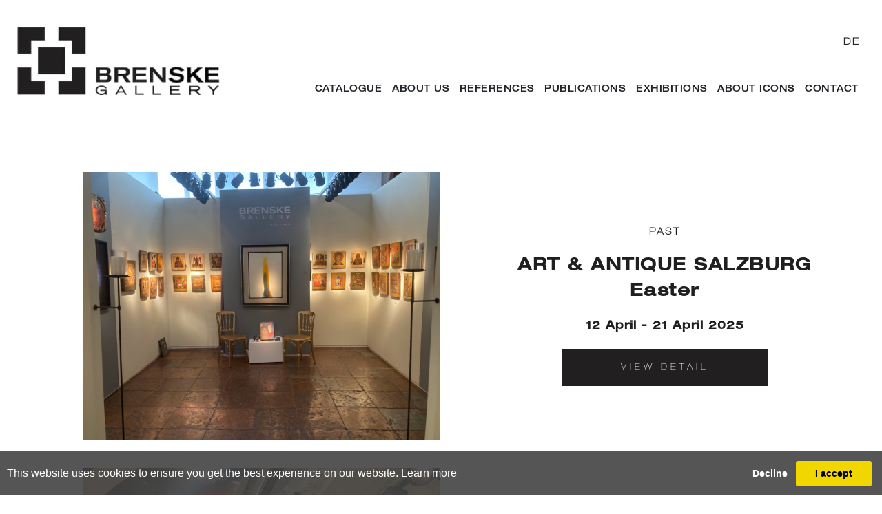

--- FILE ---
content_type: text/html; charset=utf-8
request_url: https://www.brenskegallery.com/exhibitions-en
body_size: 4472
content:

<!DOCTYPE html>

<html lang="en" class="Menu HTMLContent Events Events                                                                                                                                                                                                                                                                                                                                                                                                                                                                                                              ">
<head>
        <title>Exhibitions | Brenske Gallery</title>

    <meta charset="UTF-8">
    <meta name="viewport" content="width=device-width, initial-scale=1.0, maximum-scale=1">
    <meta http-equiv="X-UA-Compatible" content="ie=edge">
    <meta name="format-detection" content="telephone=no">

        

    <link id="linkFavIcon" rel="shortcut icon" type="image/x-icon" href="/Media/BrenskeMedia/favicon.ico?v=638800489320000000" />

    <link rel="stylesheet" href="/styles/bootstrap-v4.3.1.min.css" async>
    <!-- Global site tag (gtag.js) - Google Analytics -->
    <script async src="https://www.googletagmanager.com/gtag/js?id=UA-49312722-1"></script>
    <script>
        var _localeLang = 'en'
    </script>

        <script>
            window.dataLayer = window.dataLayer || [];
            function gtag() { dataLayer.push(arguments); }
            gtag('js', new Date());

            gtag('config', 'UA-49312722-1');
            gtag('config', 'UA-138575355-4')
        </script>
    <link href="/Media/GeneralMedia/css/general.css?v=1.0" rel="stylesheet">
        <script src="/scripts/jquery-3.2.1.min.js"></script>
    
    <link type="text/css" rel="stylesheet" href="//fast.fonts.net/cssapi/fea95c24-f504-45c6-972c-f5847218986c.css"/>
<link rel="stylesheet" href="/Media/BrenskeMedia/Layout/css/brenske.css?v=7.3" type="text/css" media="screen" />
<link href="//cdn-images.mailchimp.com/embedcode/classic-10_7_dtp.css" rel="stylesheet" type="text/css">

    
</head>
<body style="overflow-x: hidden">

    <div class="wrapper">
        <div class="header">
<header>
    <div class="menu-button">
        <a href="javascript:;"></a>
    </div>
    <nav>
    <div class="logo-area">
         <a href="/">
        <img class="img-fluid logo-img" src="https://images.brenskegallery.com/magallery/BrenskeMedia/Layout/icons/logo.png?width=300&height=100&amp;format=jpg&amp;qlt=70" alt="">
    </a> 
    </div>
<div class="menu-outer">
<div class="languages">
    <div class="languages-inner">
        <div>
            <a href="?lg=de">DE</a>
        </div>
        <div class="d-none">
            <a href="?lg=ru">RU </a>
        </div>
    </div>
</div><ul class="menu-2005 menu                                                                                                                                                                                                                                                                                                                                                                                                                                                                                                                "><li class="dropdown-li"><a href="javascript:;">Catalogue<span class="menu-description"></span></a><div class="menu-wrapper"></div><ul class="sub-dropdown-li"><li class="sub-menu sub-menu-dropdown"><a href="javascript:;">Icons<span class="menu-description"></span></a><div class="menu-wrapper"></div><ul class="sub-sub-menu sub-menu-dropdown"><li class=""><a href="/icons-russian-en">Russian<span class="menu-description"></span></a><div class="menu-wrapper"></div></li><li class=""><a href="/icons-greek-en">Greek<span class="menu-description"></span></a><div class="menu-wrapper"></div></li><li class=""><a href="/icons-other-en">Other<span class="menu-description"></span></a><div class="menu-wrapper"></div></li></ul></li><li class="sub-menu sub-menu-dropdown"><a href="javascript:;">Modern<span class="menu-description"></span></a><div class="menu-wrapper"></div><ul class="sub-sub-menu sub-menu-dropdown"><li class=""><a href="/paintings-en">Paintings<span class="menu-description"></span></a><div class="menu-wrapper"></div></li><li class=""><a href="/gouaches-drawings-watercolours-en">Gouaches/Drawings/Watercolours<span class="menu-description"></span></a><div class="menu-wrapper"></div></li><li class=""><a href="/prints-multiples-en">Prints/Multiples<span class="menu-description"></span></a><div class="menu-wrapper"></div></li><li class=""><a href="/modern-other-en">Other<span class="menu-description"></span></a><div class="menu-wrapper"></div></li></ul></li><li class="sub-menu"><a href="/other-en">Other<span class="menu-description"></span></a><div class="menu-wrapper"></div></li></ul></li><li class="dropdown-li"><a href="javascript:;">About Us<span class="menu-description"></span></a><div class="menu-wrapper"></div><ul class="sub-dropdown-li"><li class="sub-menu"><a href="/?gallery-section">The Gallery<span class="menu-description"></span></a><div class="menu-wrapper"></div></li><li class="sub-menu"><a href="/photo-gallery">Photo Gallery<span class="menu-description"></span></a><div class="menu-wrapper"></div></li><li class="sub-menu"><a href="/press-comments">Press Comments<span class="menu-description"></span></a><div class="menu-wrapper"></div></li></ul></li><li class="dropdown-li"><a href="javascript:;">References<span class="menu-description"></span></a><div class="menu-wrapper"></div><ul class="sub-dropdown-li"><li class="sub-menu"><a href="/museum-en">Museum Sales<span class="menu-description"></span></a><div class="menu-wrapper"></div></li></ul></li><li class="dropdown-li"><a href="javascript:;">Publications<span class="menu-description"></span></a><div class="menu-wrapper"></div><ul class="sub-dropdown-li"><li class="sub-menu"><a href="/books-en">Books<span class="menu-description"></span></a><div class="menu-wrapper"></div></li><li class="sub-menu"><a href="/calendar-en">Calendars<span class="menu-description"></span></a><div class="menu-wrapper"></div></li></ul></li><li class=""><a href="/exhibitions-en">Exhibitions<span class="menu-description"></span></a><div class="menu-wrapper"></div></li><li class=""><a href="/about-icons-en">About Icons<span class="menu-description"></span></a><div class="menu-wrapper"></div></li><li class=""><a href="/contact-en">Contact<span class="menu-description"></span></a><div class="menu-wrapper"></div></li></ul></div>
 </nav>
</header>        </div>
        <div class="main">
            <div class="left">
            </div>
            <div class="center">




<section class="events-section">
            <div class="past-section">
                <div class="item animate left-right-animate">
                    <div class="img-area animate-left">
                        <img src="https://images.brenskegallery.com/magallery/BrenskeMedia/Event/EventPicture/638162961238751981.JPG?w=1000&h=600&mode=pad&bgcolor=ffffff&scale=both&format=jpg&qlt=80" class="w-100" alt="">
                    </div>
                        <div class="text-area animate-right">
                            <p class="event-type">Past</p>
                            <p class="event-title">ART &amp; ANTIQUE SALZBURG Easter</p>
                            <p class="event-date"> 12 April - 21 April 2025</p>
                            <a class="event-btn" href="/exhibition-details/49761">VIEW DETAIL</a>
                        </div>
                </div>
                <div class="item animate left-right-animate">
                    <div class="img-area animate-left">
                        <img src="https://images.brenskegallery.com/magallery/BrenskeMedia/Event/EventPicture/637921143633671794.jpg?w=1000&h=600&mode=pad&bgcolor=ffffff&scale=both&format=jpg&qlt=80" class="w-100" alt="">
                    </div>
                        <div class="text-area animate-right">
                            <p class="event-type">Past</p>
                            <p class="event-title">ART &amp; ANTIQUE Vienna Hofburg</p>
                            <p class="event-date"> 07 November - 11 November 2024</p>
                            <a class="event-btn" href="/exhibition-details/49545">VIEW DETAIL</a>
                        </div>
                </div>
                <div class="item animate left-right-animate">
                    <div class="img-area animate-left">
                        <img src="https://images.brenskegallery.com/magallery/BrenskeMedia/Event/EventPicture/antica-brx_23102024T123356.259_638652836362641997.JPG?w=1000&h=600&mode=pad&bgcolor=ffffff&scale=both&format=jpg&qlt=80" class="w-100" alt="">
                    </div>
                        <div class="text-area animate-right">
                            <p class="event-type">Past</p>
                            <p class="event-title">ANTICA Brussels</p>
                            <p class="event-date"> 23 October - 23 October 2024</p>
                            <a class="event-btn" href="/exhibition-details/50113">VIEW DETAIL</a>
                        </div>
                </div>
                <div class="item animate left-right-animate">
                    <div class="img-area animate-left">
                        <img src="https://images.brenskegallery.com/magallery/BrenskeMedia/Event/EventPicture/637921141675734557.jpg?w=1000&h=600&mode=pad&bgcolor=ffffff&scale=both&format=jpg&qlt=80" class="w-100" alt="">
                    </div>
                        <div class="text-area animate-right">
                            <p class="event-type">Past</p>
                            <p class="event-title">ART &amp; ANTIQUE Salzburg Summerfestival</p>
                            <p class="event-date"> 12 August - 20 August 2023</p>
                            <a class="event-btn" href="/exhibition-details/49544">VIEW DETAIL</a>
                        </div>
                </div>
                <div class="item animate left-right-animate">
                    <div class="img-area animate-left">
                        <img src="https://images.brenskegallery.com/magallery/BrenskeMedia/Event/EventPicture/637128633717868304.png?w=1000&h=600&mode=pad&bgcolor=ffffff&scale=both&format=jpg&qlt=80" class="w-100" alt="">
                    </div>
                        <div class="text-area animate-right">
                            <p class="event-type">Past</p>
                            <p class="event-title">BRAFA Brussels 2019</p>
                            <p class="event-date"> 26 January - 02 February 2019</p>
                            <a class="event-btn" href="/exhibition-details/48676">VIEW DETAIL</a>
                        </div>
                </div>
        </div>


</section>            </div>
            <div class="right">
            </div>
        </div>
        <div class="footer">
<footer>
<div class="footer-main-area">
<div class="left-area column">
<div class="img-area"><img class="img-fluid" src="https://images.brenskegallery.com/magallery/BrenskeMedia/Layout/icons/footer-logo.png?width=200&amp;height=70&amp;qlt=70" /></div>

<div class="txt">Fuerstenrieder Str. 279a<br />
D-81377 Munich&nbsp;<br />
Germany<br />
<br />
Tel. +49-89-74 12 02 70<br />
Fax +49-89-74 12 01 23<br />
<br />
<a href="mailto:info@brenskegallery.com">info@brenskegallery.com </a><br />
<br />
<a href="/terms-conditions-en">General Terms and Conditions</a></div>
</div>

<div class="center-area column text-center">
<form action="https://brenskegallery.us10.list-manage.com/subscribe/post?u=71e999a6682e761e86fddeb8d&amp;id=28a61d5803" class="validate" id="mc-embedded-subscribe-form" method="post" name="mc-embedded-subscribe-form" novalidate="" target="_blank">
<p class="title">SUBSCRIBE TO OUR NEWSLETTER</p>

<p class="txt">Be the first to know about new collections and events</p>

<div class="input-field"><input class="required email" id="email" name="EMAIL" required="" type="text" /> <label class="newsletter-label" for="email">E-mail address*</label></div>
<input class="button" id="mc-embedded-subscribe" name="subscribe" type="submit" value="Subscribe" />
<div class="clear foot" id="mce-responses">
<div class="response" id="mce-error-response" style="display:none">&nbsp;</div>

<div class="response" id="mce-success-response" style="display:none">&nbsp;</div>
</div>
</form>
</div>

<div class="right-area column">
<p class="title">NAVIGATION</p>
<a class="navigation-txt" href="javascript:;">CATALOGUE</a> <a class="navigation-txt" href="/">ABOUT US</a> <a class="navigation-txt" href="javascript:;">REFERENCES</a> <a class="navigation-txt" href="javascript:;">PUBLICATIONS</a> <a class="navigation-txt" href="javascript:;">EXHIBITIONS</a> <a class="navigation-txt" href="javascript:;">ABOUT ICONS</a> <a href="/contact-en">CONTACT</a></div>
</div>

<div class="member-of-area">
<div class="left-area auction">
<div class="left-area-inner">
<div class="img-area"><a href="http://www.brenskeauctions.com/en/index.html" target="_blank"><img class="img-fluid" src="https://images.brenskegallery.com/magallery/BrenskeMedia/Layout/icons/Auctions.jpg?width=200&amp;height=100&amp;qlt=90" /></a></div>
</div>
</div>

<div class="left-area">
<p class="title">MEMBER OF</p>

<div class="left-area-inner">
<div class="img-area"><a href="http://kunsthaendlerverband-deutschland.de/startseite.html" target="_blank"><img class="img-fluid" src="https://images.brenskegallery.com/magallery/BrenskeMedia/Layout/icons/kd.png?width=120&amp;height=75&amp;qlt=90" /></a></div>

<div class="img-area"><a href="https://www.cinoa.org/" target="_blank"><img class="img-fluid" src="https://images.brenskegallery.com/magallery/BrenskeMedia/Layout/icons/cinoa.png?width=68&amp;height=80&amp;qlt=90" /></a></div>

<div class="img-area"><a href="http://www.bv-kunstsachverstaendiger.de/" target="_blank"><img class="img-fluid" src="https://images.brenskegallery.com/magallery/BrenskeMedia/Layout/icons/bvk.png?width=230&amp;height=85&amp;qlt=90" /></a></div>
</div>
</div>

<div class="right-area">
<p class="title">SOCIAL MEDIA</p>

<div class="img-area"><a href="https://www.facebook.com/Brenske-Gallery-M%C3%BCnchen-Ikonengalerie-Brenske-in-M%C3%BCnchen-113044122104002/" target="_blank"><img class="img-fluid" src="https://images.brenskegallery.com/magallery/BrenskeMedia/Layout/icons/facebook-wide.png?width=180&amp;height=60" /> </a> <a href="https://www.instagram.com/brenske_gallery_munich/" target="_blank"> <img class="img-fluid" src="https://images.brenskegallery.com/magallery/BrenskeMedia/Layout/icons/Instagram.png?width=180&amp;height=60" /> </a></div>
</div>
</div>

<p class="design-produced text-center">Copyright &copy; 2026&nbsp;BRENSKE GALLERY. Designed, developed and produced by <a href="https://www.masterart.com/" target="_blank">MasterArt</a></p>
</footer>
        </div>
    </div>

    <input type="hidden" name="as-locale" id="as-locale" value="" />
    <script>
			var mediaFolder = 'BrenskeMedia';
			var imageSourcePath = 'https://images.brenskegallery.com/magallery/BrenskeMedia';
    </script>
    
    <script src="https://cdnjs.cloudflare.com/ajax/libs/jquery-mousewheel/3.1.13/jquery.mousewheel.min.js"></script>
    <script src="/scripts/popper.min.js"></script>
    <script src="/scripts/bootstrap-v4.3.1.min.js"></script>
    <script src="/Media/GeneralMedia/js/general.js?v=1.39"></script>
    
    <script src="/Media/BrenskeMedia/Layout/js/brenske.js?v=2.3"></script>
<script type='text/javascript' src='//s3.amazonaws.com/downloads.mailchimp.com/js/mc-validate.js'></script><script type='text/javascript'>(function($) {window.fnames = new Array(); window.ftypes = new Array();fnames[0]='EMAIL';ftypes[0]='email';fnames[1]='FNAME';ftypes[1]='text';fnames[2]='LNAME';ftypes[2]='text';fnames[3]='ADDRESS';ftypes[3]='address';fnames[4]='PHONE';ftypes[4]='phone';fnames[5]='BIRTHDAY';ftypes[5]='birthday';}(jQuery));var $mcj = jQuery.noConflict(true);</script>
    
    
    
        <script src="/ClientPlugins/Frontend/CookieGuard/js/jqueryCookieGuard.1.0.js?v=2.2"></script>
    <link href="/ClientPlugins/Frontend/CookieGuard/css/jqueryCookieGuard.css?v=2.2" type="text/css" rel="stylesheet">
    <script src="/ClientPlugins/Frontend/CookieGuard/js/initJQueryCookieGuard.1.0.js?v=2.2"></script>
    
        <script>
        document.addEventListener('gesturestart', function (e) {
            if ($('.zoom-container-wrap').css('display') !== 'none') {
                e.preventDefault();
            }
        });
    </script>
</body>
</html>

--- FILE ---
content_type: text/css; charset=utf-8
request_url: https://fast.fonts.net/cssapi/fea95c24-f504-45c6-972c-f5847218986c.css
body_size: 6487
content:
@import url(/t/1.css?apiType=css&projectid=fea95c24-f504-45c6-972c-f5847218986c);
@font-face{
font-family:"Helvetica Neue LT W05_25 Ult Lt";
src:url("/dv2/14/ec6281a0-c9c4-4477-a360-156acd53093f.woff2?[base64]&projectId=fea95c24-f504-45c6-972c-f5847218986c") format("woff2"),url("/dv2/3/11066b40-10f7-4123-ba58-d9cbf5e89ceb.woff?[base64]&projectId=fea95c24-f504-45c6-972c-f5847218986c") format("woff");
}
@font-face{
font-family:"Helvetica Neue LT W05_26UltLtIt";
src:url("/dv2/14/2707a251-2d32-4bb6-a3c4-87114ba2365f.woff2?[base64]&projectId=fea95c24-f504-45c6-972c-f5847218986c") format("woff2"),url("/dv2/3/40f50724-486b-4e7b-9366-237e06eabfc8.woff?[base64]&projectId=fea95c24-f504-45c6-972c-f5847218986c") format("woff");
}
@font-face{
font-family:"Helvetica Neue LT W05_35 Thin";
src:url("/dv2/14/7d63ccf8-e0ae-4dee-ad4d-bbc798aa5803.woff2?[base64]&projectId=fea95c24-f504-45c6-972c-f5847218986c") format("woff2"),url("/dv2/3/b2c1327f-ab3d-4230-93d7-eee8596e1498.woff?[base64]&projectId=fea95c24-f504-45c6-972c-f5847218986c") format("woff");
}
@font-face{
font-family:"Helvetica Neue LT W05_36 Th It";
src:url("/dv2/14/2a7e8f89-c0b2-4334-9c34-7a2078d2b959.woff2?[base64]&projectId=fea95c24-f504-45c6-972c-f5847218986c") format("woff2"),url("/dv2/3/32aad9d8-5fec-4b9d-ad53-4cf7a5b53698.woff?[base64]&projectId=fea95c24-f504-45c6-972c-f5847218986c") format("woff");
}
@font-face{
font-family:"Helvetica Neue LT W05_45 Light";
src:url("/dv2/14/f9c5199e-a996-4c08-9042-1eb845bb7495.woff2?[base64]&projectId=fea95c24-f504-45c6-972c-f5847218986c") format("woff2"),url("/dv2/3/2a34f1f8-d701-4949-b12d-133c1c2636eb.woff?[base64]&projectId=fea95c24-f504-45c6-972c-f5847218986c") format("woff");
}
@font-face{
font-family:"Helvetica Neue LT W05_46 Lt It";
src:url("/dv2/14/5e4f385b-17ff-4d27-a63a-9ee28546c9a8.woff2?[base64]&projectId=fea95c24-f504-45c6-972c-f5847218986c") format("woff2"),url("/dv2/3/116cde47-4a07-44a5-9fac-cbdcc1f14f79.woff?[base64]&projectId=fea95c24-f504-45c6-972c-f5847218986c") format("woff");
}
@font-face{
font-family:"Helvetica Neue LT W05_55 Roman";
src:url("/dv2/14/08b57253-2e0d-4c12-9c57-107f6c67bc49.woff2?[base64]&projectId=fea95c24-f504-45c6-972c-f5847218986c") format("woff2"),url("/dv2/3/08edde9d-c27b-4731-a27f-d6cd9b01cd06.woff?[base64]&projectId=fea95c24-f504-45c6-972c-f5847218986c") format("woff");
}
@font-face{
font-family:"Helvetica Neue LT W05_56 Italic";
src:url("/dv2/14/4bd56f95-e7ab-4a32-91fd-b8704cbd38bc.woff2?[base64]&projectId=fea95c24-f504-45c6-972c-f5847218986c") format("woff2"),url("/dv2/3/4fe1c328-1f21-434a-8f0d-5e0cf6c70dfb.woff?[base64]&projectId=fea95c24-f504-45c6-972c-f5847218986c") format("woff");
}
@font-face{
font-family:"Helvetica Neue LT W05_65 Medium";
src:url("/dv2/14/240c57a0-fdce-440d-9ce3-85e0cb56f470.woff2?[base64]&projectId=fea95c24-f504-45c6-972c-f5847218986c") format("woff2"),url("/dv2/3/7802e576-2ffa-4f22-a409-534355fbea79.woff?[base64]&projectId=fea95c24-f504-45c6-972c-f5847218986c") format("woff");
}
@font-face{
font-family:"Helvetica Neue LT W05_66 Md It";
src:url("/dv2/14/de68be2a-5d0e-4b8d-b3eb-940f75503e2a.woff2?[base64]&projectId=fea95c24-f504-45c6-972c-f5847218986c") format("woff2"),url("/dv2/3/31029e78-79a0-4940-b82d-2e3c238e1355.woff?[base64]&projectId=fea95c24-f504-45c6-972c-f5847218986c") format("woff");
}
@font-face{
font-family:"Helvetica Neue LT W05_75 Bold";
src:url("/dv2/14/800da3b0-675f-465f-892d-d76cecbdd5b1.woff2?[base64]&projectId=fea95c24-f504-45c6-972c-f5847218986c") format("woff2"),url("/dv2/3/7b415a05-784a-4a4c-8c94-67e9288312f5.woff?[base64]&projectId=fea95c24-f504-45c6-972c-f5847218986c") format("woff");
}
@font-face{
font-family:"Helvetica Neue LT W05_76 Bd It";
src:url("/dv2/14/13ab58b4-b5ba-4c95-afde-ab2608fbbbd9.woff2?[base64]&projectId=fea95c24-f504-45c6-972c-f5847218986c") format("woff2"),url("/dv2/3/5018b5b5-c821-4653-bc74-d0b11d735f1a.woff?[base64]&projectId=fea95c24-f504-45c6-972c-f5847218986c") format("woff");
}
@font-face{
font-family:"Helvetica Neue LT W05_85 Heavy";
src:url("/dv2/14/7e42a406-9133-48c0-a705-4264ac520b43.woff2?[base64]&projectId=fea95c24-f504-45c6-972c-f5847218986c") format("woff2"),url("/dv2/3/837750e9-3227-455d-a04e-dc76764aefcf.woff?[base64]&projectId=fea95c24-f504-45c6-972c-f5847218986c") format("woff");
}
@font-face{
font-family:"Helvetica Neue LT W05_86 Hv It";
src:url("/dv2/14/0acba88f-0de4-4d43-81fd-920d7427f665.woff2?[base64]&projectId=fea95c24-f504-45c6-972c-f5847218986c") format("woff2"),url("/dv2/3/713c9c40-9cbd-4276-819e-d0efaf5d3923.woff?[base64]&projectId=fea95c24-f504-45c6-972c-f5847218986c") format("woff");
}
@font-face{
font-family:"Helvetica Neue LT W05_95 Black";
src:url("/dv2/14/fc4fb6ca-f981-4115-b882-c78e9f08be52.woff2?[base64]&projectId=fea95c24-f504-45c6-972c-f5847218986c") format("woff2"),url("/dv2/3/6ed03453-f512-45ba-84bf-fe4ea45d5e6a.woff?[base64]&projectId=fea95c24-f504-45c6-972c-f5847218986c") format("woff");
}
@font-face{
font-family:"Helvetica Neue LT W05_96 Blk It";
src:url("/dv2/14/995add04-59cc-41ea-abd2-4712eaddf2a8.woff2?[base64]&projectId=fea95c24-f504-45c6-972c-f5847218986c") format("woff2"),url("/dv2/3/7090e465-f6bf-4664-8b5a-d877a6915d87.woff?[base64]&projectId=fea95c24-f504-45c6-972c-f5847218986c") format("woff");
}
@font-face{
font-family:"Helvetica Neue LT W05_75 Bd Ou";
src:url("/dv2/14/933a0af8-7461-40c7-acc4-9fc9a70aca3a.woff2?[base64]&projectId=fea95c24-f504-45c6-972c-f5847218986c") format("woff2"),url("/dv2/3/6249015c-3be5-4b2d-822b-f43bf7f278f4.woff?[base64]&projectId=fea95c24-f504-45c6-972c-f5847218986c") format("woff");
}
@font-face{
font-family:"Helvetica Neue LT W05_27UltLtC";
src:url("/dv2/14/fb306239-7f59-4f44-b617-23c761ba3cb1.woff2?[base64]&projectId=fea95c24-f504-45c6-972c-f5847218986c") format("woff2"),url("/dv2/3/a3af510f-3434-46ba-873d-bc503a1a8b4e.woff?[base64]&projectId=fea95c24-f504-45c6-972c-f5847218986c") format("woff");
}
@font-face{
font-family:"Helvetica NeueLTW0527UltLtCnOb";
src:url("/dv2/14/cd911115-5657-4542-86e9-b5aa4cbcced7.woff2?[base64]&projectId=fea95c24-f504-45c6-972c-f5847218986c") format("woff2"),url("/dv2/3/2316696f-3b84-4d49-b666-bf2d97f338e6.woff?[base64]&projectId=fea95c24-f504-45c6-972c-f5847218986c") format("woff");
}
@font-face{
font-family:"Helvetica Neue LT W05_37 Th Cn";
src:url("/dv2/14/9d1ff4e9-ed81-4251-88c5-c9c1352a215b.woff2?[base64]&projectId=fea95c24-f504-45c6-972c-f5847218986c") format("woff2"),url("/dv2/3/97135348-a627-408f-8626-ad4f413621b7.woff?[base64]&projectId=fea95c24-f504-45c6-972c-f5847218986c") format("woff");
}
@font-face{
font-family:"Helvetica Neue LT W05_37ThCnOb";
src:url("/dv2/14/cec55e42-b740-41ea-bb12-f45324e59638.woff2?[base64]&projectId=fea95c24-f504-45c6-972c-f5847218986c") format("woff2"),url("/dv2/3/5e3b3ff0-2fac-45a2-9e6c-b8c2e8d6705a.woff?[base64]&projectId=fea95c24-f504-45c6-972c-f5847218986c") format("woff");
}
@font-face{
font-family:"Helvetica Neue LT W05_47 Lt Cn";
src:url("/dv2/14/083e1179-98b4-4cbd-a13a-50a7c78d6fea.woff2?[base64]&projectId=fea95c24-f504-45c6-972c-f5847218986c") format("woff2"),url("/dv2/3/239170e6-7f0d-4c35-97d4-490b362e4ef7.woff?[base64]&projectId=fea95c24-f504-45c6-972c-f5847218986c") format("woff");
}
@font-face{
font-family:"Helvetica Neue LT W05_47LtCnOb";
src:url("/dv2/14/4e0d849a-b425-400e-a40c-789c4a37aac0.woff2?[base64]&projectId=fea95c24-f504-45c6-972c-f5847218986c") format("woff2"),url("/dv2/3/71ce5b5d-325e-417b-843b-e8f6e554a182.woff?[base64]&projectId=fea95c24-f504-45c6-972c-f5847218986c") format("woff");
}
@font-face{
font-family:"Helvetica Neue LT W05_57 Cond";
src:url("/dv2/14/9516ef74-4fe9-45fe-a09f-493cb9518f71.woff2?[base64]&projectId=fea95c24-f504-45c6-972c-f5847218986c") format("woff2"),url("/dv2/3/5b99bc59-1b2e-446b-961e-2e1dbdfcd641.woff?[base64]&projectId=fea95c24-f504-45c6-972c-f5847218986c") format("woff");
}
@font-face{
font-family:"Helvetica Neue LT W05_57 Cn Obl";
src:url("/dv2/14/955e2e4b-4004-4325-a6a1-80acc54ff5c0.woff2?[base64]&projectId=fea95c24-f504-45c6-972c-f5847218986c") format("woff2"),url("/dv2/3/f6047d08-65e9-4b62-8147-b118b85d8deb.woff?[base64]&projectId=fea95c24-f504-45c6-972c-f5847218986c") format("woff");
}
@font-face{
font-family:"Helvetica Neue LT W05_67 Md Cn";
src:url("/dv2/14/1a559dd9-e51e-45d5-86eb-f343223bacef.woff2?[base64]&projectId=fea95c24-f504-45c6-972c-f5847218986c") format("woff2"),url("/dv2/3/581fae27-b5f4-44ab-b5b1-92f11d4f9838.woff?[base64]&projectId=fea95c24-f504-45c6-972c-f5847218986c") format("woff");
}
@font-face{
font-family:"Helvetica Neue LT W05_67MdCnObl";
src:url("/dv2/14/9c31450f-5d89-4ebd-afc6-9962b19448f5.woff2?[base64]&projectId=fea95c24-f504-45c6-972c-f5847218986c") format("woff2"),url("/dv2/3/d0d30f97-b639-4228-8b85-fe2f879968db.woff?[base64]&projectId=fea95c24-f504-45c6-972c-f5847218986c") format("woff");
}
@font-face{
font-family:"Helvetica Neue LT W05_77 Bd Cn";
src:url("/dv2/14/02980b3d-1e37-4378-a5c6-4cf0d6ce0ba5.woff2?[base64]&projectId=fea95c24-f504-45c6-972c-f5847218986c") format("woff2"),url("/dv2/3/2d1e8a5f-eb7a-47a1-be1d-878bb9a46b6e.woff?[base64]&projectId=fea95c24-f504-45c6-972c-f5847218986c") format("woff");
}
@font-face{
font-family:"Helvetica Neue LT W05_77BdCnOb";
src:url("/dv2/14/83988233-0e17-4c53-b35a-2f1c0c2a3ca1.woff2?[base64]&projectId=fea95c24-f504-45c6-972c-f5847218986c") format("woff2"),url("/dv2/3/22f5df0d-ec99-4f2e-a776-ca2bdf0df48a.woff?[base64]&projectId=fea95c24-f504-45c6-972c-f5847218986c") format("woff");
}
@font-face{
font-family:"Helvetica Neue LT W05_87 Hv Cn";
src:url("/dv2/14/28343101-8a93-4048-85b0-ef49feebe7bf.woff2?[base64]&projectId=fea95c24-f504-45c6-972c-f5847218986c") format("woff2"),url("/dv2/3/799e7d1f-b263-4621-9776-df01ebcff3e2.woff?[base64]&projectId=fea95c24-f504-45c6-972c-f5847218986c") format("woff");
}
@font-face{
font-family:"Helvetica Neue LT W05_87HvCnObl";
src:url("/dv2/14/9cc465b5-d49c-435c-86f2-52b4724e4e13.woff2?[base64]&projectId=fea95c24-f504-45c6-972c-f5847218986c") format("woff2"),url("/dv2/3/9b01165b-5359-4cf6-8222-e6b0dc4dfa54.woff?[base64]&projectId=fea95c24-f504-45c6-972c-f5847218986c") format("woff");
}
@font-face{
font-family:"Helvetica Neue LT W05_97 Blk C";
src:url("/dv2/14/f2f49a5e-567d-4dfa-8152-c28c8f60c84e.woff2?[base64]&projectId=fea95c24-f504-45c6-972c-f5847218986c") format("woff2"),url("/dv2/3/ea7ce364-9de4-43c3-9b0b-7b26af453629.woff?[base64]&projectId=fea95c24-f504-45c6-972c-f5847218986c") format("woff");
}
@font-face{
font-family:"Helvetica Neue LT W0597BlkCnObl";
src:url("/dv2/14/635ef666-139c-4f6c-a671-648acbcd5619.woff2?[base64]&projectId=fea95c24-f504-45c6-972c-f5847218986c") format("woff2"),url("/dv2/3/e4933688-4bbe-4e73-9faf-13865c4eed39.woff?[base64]&projectId=fea95c24-f504-45c6-972c-f5847218986c") format("woff");
}
@font-face{
font-family:"Helvetica Neue LT W05_107XBlkC";
src:url("/dv2/14/91164c5b-326b-430d-a6bf-9415d6b57c42.woff2?[base64]&projectId=fea95c24-f504-45c6-972c-f5847218986c") format("woff2"),url("/dv2/3/7de96184-e0a5-4413-8dc0-5c15619cef19.woff?[base64]&projectId=fea95c24-f504-45c6-972c-f5847218986c") format("woff");
}
@font-face{
font-family:"Helvetica NeueLTW05107XBlkCnOb";
src:url("/dv2/14/932d2296-d705-410a-8e4c-d68f32085933.woff2?[base64]&projectId=fea95c24-f504-45c6-972c-f5847218986c") format("woff2"),url("/dv2/3/06b24b76-8a44-4b13-81cf-01630e8de97d.woff?[base64]&projectId=fea95c24-f504-45c6-972c-f5847218986c") format("woff");
}
@font-face{
font-family:"Neue Helvetica W05_29 Cm Ult L";
src:url("/dv2/14/9c4783fd-4d57-415c-83f8-fbcd4632290b.woff2?[base64]&projectId=fea95c24-f504-45c6-972c-f5847218986c") format("woff2"),url("/dv2/3/9b248368-d8c2-4278-8524-f14ac5bbf7c2.woff?[base64]&projectId=fea95c24-f504-45c6-972c-f5847218986c") format("woff");
}
@font-face{
font-family:"Neue Helvetica W05_39 Comp Thi";
src:url("/dv2/14/642a878f-7553-4f21-a375-7f431f169eeb.woff2?[base64]&projectId=fea95c24-f504-45c6-972c-f5847218986c") format("woff2"),url("/dv2/3/ed2003ed-8181-4c1c-9cb4-cc83ffe7aecb.woff?[base64]&projectId=fea95c24-f504-45c6-972c-f5847218986c") format("woff");
}
@font-face{
font-family:"Neue Helvetica W05_49 Cm Light";
src:url("/dv2/14/b08de6fb-48b1-4f21-a5e2-9f06002c65de.woff2?[base64]&projectId=fea95c24-f504-45c6-972c-f5847218986c") format("woff2"),url("/dv2/3/9350baa2-4e36-4a96-9418-f9920966ab64.woff?[base64]&projectId=fea95c24-f504-45c6-972c-f5847218986c") format("woff");
}
@font-face{
font-family:"Neue Helvetica W05_59 Comp";
src:url("/dv2/14/1e4b9000-6517-4aa6-aa50-3ea95a7f64ae.woff2?[base64]&projectId=fea95c24-f504-45c6-972c-f5847218986c") format("woff2"),url("/dv2/3/64abcd55-d012-4bb5-a09d-a1e448f2b4b0.woff?[base64]&projectId=fea95c24-f504-45c6-972c-f5847218986c") format("woff");
}
@font-face{
font-family:"Neue Helvetica W05_69 Cm Mediu";
src:url("/dv2/14/d630513e-94d0-4fed-9497-bc762577c07f.woff2?[base64]&projectId=fea95c24-f504-45c6-972c-f5847218986c") format("woff2"),url("/dv2/3/b9351fa0-4d79-45f7-9236-28323476e99f.woff?[base64]&projectId=fea95c24-f504-45c6-972c-f5847218986c") format("woff");
}
@font-face{
font-family:"Neue Helvetica W05_79 Comp Bol";
src:url("/dv2/14/58583898-0494-4579-bafb-d504aa8cc480.woff2?[base64]&projectId=fea95c24-f504-45c6-972c-f5847218986c") format("woff2"),url("/dv2/3/b2053850-e2c0-44fa-a8af-8b299aa6fdb0.woff?[base64]&projectId=fea95c24-f504-45c6-972c-f5847218986c") format("woff");
}
@font-face{
font-family:"Neue Helvetica W05_89 Cm Heavy";
src:url("/dv2/14/37affb68-d2dd-460e-8248-b699baced865.woff2?[base64]&projectId=fea95c24-f504-45c6-972c-f5847218986c") format("woff2"),url("/dv2/3/675d0ef2-6dea-42ca-80fd-175b687eac14.woff?[base64]&projectId=fea95c24-f504-45c6-972c-f5847218986c") format("woff");
}
@font-face{
font-family:"Neue Helvetica W05_99 Cm Black";
src:url("/dv2/14/01b2cbed-29f5-498d-ad87-e567fe871fc1.woff2?[base64]&projectId=fea95c24-f504-45c6-972c-f5847218986c") format("woff2"),url("/dv2/3/708ab8e2-2120-4b70-9c16-0fc203f1ec9c.woff?[base64]&projectId=fea95c24-f504-45c6-972c-f5847218986c") format("woff");
}
@font-face{
font-family:"Helvetica Neue LT W05_23UltLtE";
src:url("/dv2/14/7efec9b7-1374-4adc-8d45-514361fd48b8.woff2?[base64]&projectId=fea95c24-f504-45c6-972c-f5847218986c") format("woff2"),url("/dv2/3/06b4e4fc-e732-41a7-a362-be9f88aadc89.woff?[base64]&projectId=fea95c24-f504-45c6-972c-f5847218986c") format("woff");
}
@font-face{
font-family:"Helvetica NeueLTW0523UltLtExObl";
src:url("/dv2/14/7494fa52-ef60-4526-ae97-6a79476f65d1.woff2?[base64]&projectId=fea95c24-f504-45c6-972c-f5847218986c") format("woff2"),url("/dv2/3/a97edc7d-e8eb-4e13-bccf-2762d3edad44.woff?[base64]&projectId=fea95c24-f504-45c6-972c-f5847218986c") format("woff");
}
@font-face{
font-family:"Helvetica Neue LT W05_33 Th Ex";
src:url("/dv2/14/2f270d4e-e43c-457e-ba8a-0dd33bea037a.woff2?[base64]&projectId=fea95c24-f504-45c6-972c-f5847218986c") format("woff2"),url("/dv2/3/4595f8b8-db8c-4c01-a7a4-9bb031810849.woff?[base64]&projectId=fea95c24-f504-45c6-972c-f5847218986c") format("woff");
}
@font-face{
font-family:"Helvetica Neue LT W05_33ThExObl";
src:url("/dv2/14/cdf91fc1-04f6-4402-b94c-e943abfa7dea.woff2?[base64]&projectId=fea95c24-f504-45c6-972c-f5847218986c") format("woff2"),url("/dv2/3/36b66102-f03a-4210-bbee-1c610abba3e3.woff?[base64]&projectId=fea95c24-f504-45c6-972c-f5847218986c") format("woff");
}
@font-face{
font-family:"Helvetica Neue LT W05_43 Lt Ex";
src:url("/dv2/14/86578ae8-4abb-42d0-8784-375d07db941f.woff2?[base64]&projectId=fea95c24-f504-45c6-972c-f5847218986c") format("woff2"),url("/dv2/3/18b6ae6b-f0cf-422b-bf3f-35be98be3c19.woff?[base64]&projectId=fea95c24-f504-45c6-972c-f5847218986c") format("woff");
}
@font-face{
font-family:"Helvetica Neue LT W05_43LtExOb";
src:url("/dv2/14/c12fc731-15eb-44eb-94a1-fe233d5665b9.woff2?[base64]&projectId=fea95c24-f504-45c6-972c-f5847218986c") format("woff2"),url("/dv2/3/fde07ba4-9a82-44e0-8f27-969ec84addaa.woff?[base64]&projectId=fea95c24-f504-45c6-972c-f5847218986c") format("woff");
}
@font-face{
font-family:"Helvetica Neue LT W05_53 Ext";
src:url("/dv2/14/0504481e-774c-4e57-a055-c94bb5303380.woff2?[base64]&projectId=fea95c24-f504-45c6-972c-f5847218986c") format("woff2"),url("/dv2/3/bf166391-2bf9-47fd-8382-193fffb422c4.woff?[base64]&projectId=fea95c24-f504-45c6-972c-f5847218986c") format("woff");
}
@font-face{
font-family:"Helvetica Neue LT W05_53 Ex Ob";
src:url("/dv2/14/d829f114-8f21-4a35-a303-5fc44e646b98.woff2?[base64]&projectId=fea95c24-f504-45c6-972c-f5847218986c") format("woff2"),url("/dv2/3/12be0a3b-503f-4ef3-a94b-0fcce636cd9c.woff?[base64]&projectId=fea95c24-f504-45c6-972c-f5847218986c") format("woff");
}
@font-face{
font-family:"Helvetica Neue LT W05_63 Md Ex";
src:url("/dv2/14/5069b541-02d6-4f13-9ec2-07e07e9d683f.woff2?[base64]&projectId=fea95c24-f504-45c6-972c-f5847218986c") format("woff2"),url("/dv2/3/cef4a236-7e60-42cd-997c-99487ff6bb0a.woff?[base64]&projectId=fea95c24-f504-45c6-972c-f5847218986c") format("woff");
}
@font-face{
font-family:"Helvetica Neue LT W05_63MdExOb";
src:url("/dv2/14/bdac6a25-6e2e-444a-bf57-324e1c75aebe.woff2?[base64]&projectId=fea95c24-f504-45c6-972c-f5847218986c") format("woff2"),url("/dv2/3/c92fa14b-1125-4b35-af82-e201823dd789.woff?[base64]&projectId=fea95c24-f504-45c6-972c-f5847218986c") format("woff");
}
@font-face{
font-family:"Helvetica Neue LT W05_73 Bd Ex";
src:url("/dv2/14/3e37e0b1-8062-42c6-8664-4ea78aa2de25.woff2?[base64]&projectId=fea95c24-f504-45c6-972c-f5847218986c") format("woff2"),url("/dv2/3/a25e22f2-80cf-4f21-a365-b77c87a3edf8.woff?[base64]&projectId=fea95c24-f504-45c6-972c-f5847218986c") format("woff");
}
@font-face{
font-family:"Helvetica Neue LT W05_73BdExObl";
src:url("/dv2/14/a9a0e1ca-8be8-4441-8165-dfca8a447fe9.woff2?[base64]&projectId=fea95c24-f504-45c6-972c-f5847218986c") format("woff2"),url("/dv2/3/23ffc3f6-e1a7-4b01-b5a8-af27dcd7921c.woff?[base64]&projectId=fea95c24-f504-45c6-972c-f5847218986c") format("woff");
}
@font-face{
font-family:"Helvetica Neue LT W05_83 Hv Ex";
src:url("/dv2/14/37cade8a-4499-42b4-b79f-99143dd3a764.woff2?[base64]&projectId=fea95c24-f504-45c6-972c-f5847218986c") format("woff2"),url("/dv2/3/6823dde3-d344-4bb4-b5a4-add12527140d.woff?[base64]&projectId=fea95c24-f504-45c6-972c-f5847218986c") format("woff");
}
@font-face{
font-family:"Helvetica Neue LT W05_83HvExObl";
src:url("/dv2/14/1250e9a0-b13e-46b1-9c3f-60e487e7c715.woff2?[base64]&projectId=fea95c24-f504-45c6-972c-f5847218986c") format("woff2"),url("/dv2/3/9eee9642-ade0-42ba-8906-a13a54c2422a.woff?[base64]&projectId=fea95c24-f504-45c6-972c-f5847218986c") format("woff");
}
@font-face{
font-family:"Helvetica Neue LT W05_93 Blk E";
src:url("/dv2/14/275e1e1e-08b1-4fe8-952b-5484d602fa4e.woff2?[base64]&projectId=fea95c24-f504-45c6-972c-f5847218986c") format("woff2"),url("/dv2/3/4996b52c-3eb3-43f9-b701-452d8179a1de.woff?[base64]&projectId=fea95c24-f504-45c6-972c-f5847218986c") format("woff");
}
@font-face{
font-family:"Helvetica Neue LT W0593BlkExObl";
src:url("/dv2/14/6f623488-6c71-4b67-be62-9a2b09c2f56a.woff2?[base64]&projectId=fea95c24-f504-45c6-972c-f5847218986c") format("woff2"),url("/dv2/3/6527f829-2c75-49cb-b90f-a7c3f19366f6.woff?[base64]&projectId=fea95c24-f504-45c6-972c-f5847218986c") format("woff");
}
@font-face{
font-family:"Helvetica Neue LT W05_25 Ult Lt";
src:url("/dv2/14/a7dd911e-85e0-4c54-aae7-8954807a6ffb.woff2?[base64]&projectId=fea95c24-f504-45c6-972c-f5847218986c") format("woff2"),url("/dv2/3/cf0fbf85-1d52-46a2-b91e-71da26076a58.woff?[base64]&projectId=fea95c24-f504-45c6-972c-f5847218986c") format("woff");
}
@font-face{
font-family:"Helvetica Neue LT W05_26UltLtIt";
src:url("/dv2/14/406ba2c4-cf8e-417b-9d73-c34c1a9fd041.woff2?[base64]&projectId=fea95c24-f504-45c6-972c-f5847218986c") format("woff2"),url("/dv2/3/732fdb9e-6a51-46b9-a79a-78853a766128.woff?[base64]&projectId=fea95c24-f504-45c6-972c-f5847218986c") format("woff");
}
@font-face{
font-family:"Helvetica Neue LT W05_35 Thin";
src:url("/dv2/14/a0bc1222-96ab-47c0-b80f-8bcbe361ac7d.woff2?[base64]&projectId=fea95c24-f504-45c6-972c-f5847218986c") format("woff2"),url("/dv2/3/76ec4072-c43d-41e1-939f-4c43d98fb280.woff?[base64]&projectId=fea95c24-f504-45c6-972c-f5847218986c") format("woff");
}
@font-face{
font-family:"Helvetica Neue LT W05_36 Th It";
src:url("/dv2/14/72eb3f3b-a672-4fbd-97fa-a1b4f4de567a.woff2?[base64]&projectId=fea95c24-f504-45c6-972c-f5847218986c") format("woff2"),url("/dv2/3/c7c8a2f0-16ce-48fd-ad69-5dfdf869ae66.woff?[base64]&projectId=fea95c24-f504-45c6-972c-f5847218986c") format("woff");
}
@font-face{
font-family:"Helvetica Neue LT W05_45 Light";
src:url("/dv2/14/5ab020b6-67c6-4666-95ee-09cce0e39f2f.woff2?[base64]&projectId=fea95c24-f504-45c6-972c-f5847218986c") format("woff2"),url("/dv2/3/195ede8e-7c97-4ab9-9a81-ddff21e9e6bd.woff?[base64]&projectId=fea95c24-f504-45c6-972c-f5847218986c") format("woff");
}
@font-face{
font-family:"Helvetica Neue LT W05_46 Lt It";
src:url("/dv2/14/fd53ce84-7ed2-4dff-8b1e-657ada3c7d68.woff2?[base64]&projectId=fea95c24-f504-45c6-972c-f5847218986c") format("woff2"),url("/dv2/3/2589cfa4-0aad-4e3d-b9a5-a0ea38c19b12.woff?[base64]&projectId=fea95c24-f504-45c6-972c-f5847218986c") format("woff");
}
@font-face{
font-family:"Helvetica Neue LT W05_55 Roman";
src:url("/dv2/14/6b43fb6d-89b8-4c64-a8e0-c8fb1f66f40f.woff2?[base64]&projectId=fea95c24-f504-45c6-972c-f5847218986c") format("woff2"),url("/dv2/3/fb121aa0-95ce-488e-99c7-ee37079f1c62.woff?[base64]&projectId=fea95c24-f504-45c6-972c-f5847218986c") format("woff");
}
@font-face{
font-family:"Helvetica Neue LT W05_56 Italic";
src:url("/dv2/14/a91db028-b0ab-4757-9017-ddb10e20bbed.woff2?[base64]&projectId=fea95c24-f504-45c6-972c-f5847218986c") format("woff2"),url("/dv2/3/78b0380e-86e2-4c4f-ac67-d18866fc9636.woff?[base64]&projectId=fea95c24-f504-45c6-972c-f5847218986c") format("woff");
}
@font-face{
font-family:"Helvetica Neue LT W05_65 Medium";
src:url("/dv2/14/3388ada0-73d7-4be0-b300-c39245f82721.woff2?[base64]&projectId=fea95c24-f504-45c6-972c-f5847218986c") format("woff2"),url("/dv2/3/b7de6bf1-14bc-46af-9f84-8c3c59d683ff.woff?[base64]&projectId=fea95c24-f504-45c6-972c-f5847218986c") format("woff");
}
@font-face{
font-family:"Helvetica Neue LT W05_66 Md It";
src:url("/dv2/14/02a9b733-fd56-4ae0-a31b-3e2db0652cab.woff2?[base64]&projectId=fea95c24-f504-45c6-972c-f5847218986c") format("woff2"),url("/dv2/3/4e3d151e-d605-48ce-b4e1-09704f4e7a55.woff?[base64]&projectId=fea95c24-f504-45c6-972c-f5847218986c") format("woff");
}
@font-face{
font-family:"Helvetica Neue LT W05_75 Bold";
src:url("/dv2/14/0c80eb0f-cc19-42dc-bfce-56414939c78c.woff2?[base64]&projectId=fea95c24-f504-45c6-972c-f5847218986c") format("woff2"),url("/dv2/3/46d9f875-76c8-473c-b0e1-3885b62657d4.woff?[base64]&projectId=fea95c24-f504-45c6-972c-f5847218986c") format("woff");
}
@font-face{
font-family:"Helvetica Neue LT W05_76 Bd It";
src:url("/dv2/14/31e75645-f9fb-4893-9f27-86e73ba91c5f.woff2?[base64]&projectId=fea95c24-f504-45c6-972c-f5847218986c") format("woff2"),url("/dv2/3/99dddf04-8888-4cd8-80ac-368022d624ca.woff?[base64]&projectId=fea95c24-f504-45c6-972c-f5847218986c") format("woff");
}
@font-face{
font-family:"Helvetica Neue LT W05_85 Heavy";
src:url("/dv2/14/60d2a64e-8fb1-484e-99db-676419c3aeea.woff2?[base64]&projectId=fea95c24-f504-45c6-972c-f5847218986c") format("woff2"),url("/dv2/3/03a6568a-79a9-4d3d-bab2-d2e830b68e8e.woff?[base64]&projectId=fea95c24-f504-45c6-972c-f5847218986c") format("woff");
}
@font-face{
font-family:"Helvetica Neue LT W05_86 Hv It";
src:url("/dv2/14/77aad8bf-07a1-4365-b9bc-ffb8730ca7e1.woff2?[base64]&projectId=fea95c24-f504-45c6-972c-f5847218986c") format("woff2"),url("/dv2/3/db596974-2e45-47b6-8998-a793103b8001.woff?[base64]&projectId=fea95c24-f504-45c6-972c-f5847218986c") format("woff");
}
@font-face{
font-family:"Helvetica Neue LT W05_95 Black";
src:url("/dv2/14/dc01b985-2142-4c0b-9456-9e56b4d5a135.woff2?[base64]&projectId=fea95c24-f504-45c6-972c-f5847218986c") format("woff2"),url("/dv2/3/07881080-bf4b-454e-a56b-d3faede8f72c.woff?[base64]&projectId=fea95c24-f504-45c6-972c-f5847218986c") format("woff");
}
@font-face{
font-family:"Helvetica Neue LT W05_96 Blk It";
src:url("/dv2/14/94a48a4c-b7d1-4063-8970-560cc00a8e0f.woff2?[base64]&projectId=fea95c24-f504-45c6-972c-f5847218986c") format("woff2"),url("/dv2/3/78b2ae8b-eeb1-4d1a-b999-693be23b04ad.woff?[base64]&projectId=fea95c24-f504-45c6-972c-f5847218986c") format("woff");
}
@font-face{
font-family:"Helvetica Neue LT W05_27UltLtC";
src:url("/dv2/14/f34d7f5a-3ca8-400a-aaec-33aaa87d1bdd.woff2?[base64]&projectId=fea95c24-f504-45c6-972c-f5847218986c") format("woff2"),url("/dv2/3/1736a923-87cf-44c6-86de-7129c7955251.woff?[base64]&projectId=fea95c24-f504-45c6-972c-f5847218986c") format("woff");
}
@font-face{
font-family:"Helvetica NeueLTW0527UltLtCnOb";
src:url("/dv2/14/c8158249-548c-4746-a700-8399cb645958.woff2?[base64]&projectId=fea95c24-f504-45c6-972c-f5847218986c") format("woff2"),url("/dv2/3/89226125-65e7-44bd-8cb4-5d21528e07e4.woff?[base64]&projectId=fea95c24-f504-45c6-972c-f5847218986c") format("woff");
}
@font-face{
font-family:"Helvetica Neue LT W05_37 Th Cn";
src:url("/dv2/14/3b079330-774b-4fbf-abb7-a4840606d041.woff2?[base64]&projectId=fea95c24-f504-45c6-972c-f5847218986c") format("woff2"),url("/dv2/3/e01c1ae0-f8c9-4c95-95d9-613db31e304f.woff?[base64]&projectId=fea95c24-f504-45c6-972c-f5847218986c") format("woff");
}
@font-face{
font-family:"Helvetica Neue LT W05_37ThCnOb";
src:url("/dv2/14/04ee3fcd-b798-453d-a4d3-ea3494046450.woff2?[base64]&projectId=fea95c24-f504-45c6-972c-f5847218986c") format("woff2"),url("/dv2/3/499b7a1b-fa15-4951-aac8-e8eb3d89b94e.woff?[base64]&projectId=fea95c24-f504-45c6-972c-f5847218986c") format("woff");
}
@font-face{
font-family:"Helvetica Neue LT W05_47 Lt Cn";
src:url("/dv2/14/67000e2c-7809-4dda-9520-1f8724dc72a9.woff2?[base64]&projectId=fea95c24-f504-45c6-972c-f5847218986c") format("woff2"),url("/dv2/3/94e6993c-51ea-42e0-ae44-619ff1ebe7c1.woff?[base64]&projectId=fea95c24-f504-45c6-972c-f5847218986c") format("woff");
}
@font-face{
font-family:"Helvetica Neue LT W05_47LtCnOb";
src:url("/dv2/14/3d19d31e-8034-4888-9852-3a8cfb1dec76.woff2?[base64]&projectId=fea95c24-f504-45c6-972c-f5847218986c") format("woff2"),url("/dv2/3/c1309612-74de-4098-ab61-186b55f0cda6.woff?[base64]&projectId=fea95c24-f504-45c6-972c-f5847218986c") format("woff");
}
@font-face{
font-family:"Helvetica Neue LT W05_57 Cond";
src:url("/dv2/14/1d679424-eddc-445c-9f41-ff7d402dc874.woff2?[base64]&projectId=fea95c24-f504-45c6-972c-f5847218986c") format("woff2"),url("/dv2/3/ae6969eb-cfed-4861-97f2-391d9abcdbe7.woff?[base64]&projectId=fea95c24-f504-45c6-972c-f5847218986c") format("woff");
}
@font-face{
font-family:"Helvetica Neue LT W05_57 Cn Ob";
src:url("/dv2/14/23e143db-2078-438f-8de5-4c28edc0b70a.woff2?[base64]&projectId=fea95c24-f504-45c6-972c-f5847218986c") format("woff2"),url("/dv2/3/56a8768a-ea05-4029-9b24-aa47d910de70.woff?[base64]&projectId=fea95c24-f504-45c6-972c-f5847218986c") format("woff");
}
@font-face{
font-family:"Helvetica Neue LT W05_67 Md Cn";
src:url("/dv2/14/d7485859-8c82-4100-828c-e25e52c1bf21.woff2?[base64]&projectId=fea95c24-f504-45c6-972c-f5847218986c") format("woff2"),url("/dv2/3/a6b35392-5064-45b1-a217-7d47416ddcd9.woff?[base64]&projectId=fea95c24-f504-45c6-972c-f5847218986c") format("woff");
}
@font-face{
font-family:"Helvetica Neue LT W05_67MdCnOb";
src:url("/dv2/14/9dadb358-3693-441d-9865-5f62a1a04d1c.woff2?[base64]&projectId=fea95c24-f504-45c6-972c-f5847218986c") format("woff2"),url("/dv2/3/8a3c7afb-028a-4abc-b7bf-3b1ef70912f8.woff?[base64]&projectId=fea95c24-f504-45c6-972c-f5847218986c") format("woff");
}
@font-face{
font-family:"Helvetica Neue LT W05_77 Bd Cn";
src:url("/dv2/14/9bc087dd-4331-46a8-bb8e-1936a2c769f9.woff2?[base64]&projectId=fea95c24-f504-45c6-972c-f5847218986c") format("woff2"),url("/dv2/3/4320db6b-5701-4353-b6fb-0baadf8db16c.woff?[base64]&projectId=fea95c24-f504-45c6-972c-f5847218986c") format("woff");
}
@font-face{
font-family:"Helvetica Neue LT W05_77BdCnOb";
src:url("/dv2/14/82ae27fa-29fa-47b9-bf6f-0e548b4990ea.woff2?[base64]&projectId=fea95c24-f504-45c6-972c-f5847218986c") format("woff2"),url("/dv2/3/0277b50a-f03e-4864-b0e8-2ee83ac9e925.woff?[base64]&projectId=fea95c24-f504-45c6-972c-f5847218986c") format("woff");
}
@font-face{
font-family:"Helvetica Neue LT W05_87 Hv Cn";
src:url("/dv2/14/9f778a12-2b8f-4f2b-b526-58c3347b6944.woff2?[base64]&projectId=fea95c24-f504-45c6-972c-f5847218986c") format("woff2"),url("/dv2/3/b19c1ecf-857f-4fa0-937c-a873483e81ea.woff?[base64]&projectId=fea95c24-f504-45c6-972c-f5847218986c") format("woff");
}
@font-face{
font-family:"Helvetica Neue LT W05_87HvCnOb";
src:url("/dv2/14/4f433bf2-9b17-434c-8666-e4e5e821152d.woff2?[base64]&projectId=fea95c24-f504-45c6-972c-f5847218986c") format("woff2"),url("/dv2/3/71f78c69-0281-4356-9d22-87728fc0ea70.woff?[base64]&projectId=fea95c24-f504-45c6-972c-f5847218986c") format("woff");
}
@font-face{
font-family:"Helvetica Neue LT W05_97 Blk C";
src:url("/dv2/14/3e608e79-062a-4f2c-93ef-b08f3aedc2ce.woff2?[base64]&projectId=fea95c24-f504-45c6-972c-f5847218986c") format("woff2"),url("/dv2/3/b2525348-8802-44b9-8ee7-c583b43bb47f.woff?[base64]&projectId=fea95c24-f504-45c6-972c-f5847218986c") format("woff");
}
@font-face{
font-family:"Helvetica Neue LT W0597BlkCnOb";
src:url("/dv2/14/aaaef19e-bcca-4808-bac0-f7ccd1d00585.woff2?[base64]&projectId=fea95c24-f504-45c6-972c-f5847218986c") format("woff2"),url("/dv2/3/36eda5e6-cd84-4a7c-b176-6fdfa9d66c73.woff?[base64]&projectId=fea95c24-f504-45c6-972c-f5847218986c") format("woff");
}
@font-face{
font-family:"Helvetica Neue LT W05_107XBlkC";
src:url("/dv2/14/14033c96-8022-47a2-b855-3da4c8d99ff9.woff2?[base64]&projectId=fea95c24-f504-45c6-972c-f5847218986c") format("woff2"),url("/dv2/3/6a2fb51a-da71-45bb-832a-6fb3d59bfa74.woff?[base64]&projectId=fea95c24-f504-45c6-972c-f5847218986c") format("woff");
}
@font-face{
font-family:"Helvetica NeueLTW05107XBlkCnOb";
src:url("/dv2/14/8708f516-55d3-491f-beca-97807ce496b2.woff2?[base64]&projectId=fea95c24-f504-45c6-972c-f5847218986c") format("woff2"),url("/dv2/3/f227506a-7b33-4eb8-b6ca-34feda1a7242.woff?[base64]&projectId=fea95c24-f504-45c6-972c-f5847218986c") format("woff");
}
@font-face{
font-family:"Helvetica Neue LT W05_23UltLtE";
src:url("/dv2/14/ea4c571c-7e54-49ed-b641-d2d88fd2726b.woff2?[base64]&projectId=fea95c24-f504-45c6-972c-f5847218986c") format("woff2"),url("/dv2/3/e93f4587-7350-4cfe-87e5-55ea16f7e810.woff?[base64]&projectId=fea95c24-f504-45c6-972c-f5847218986c") format("woff");
}
@font-face{
font-family:"Helvetica NeueLTW0523UltLtExOb";
src:url("/dv2/14/749f561b-ebac-4ca2-86cb-ac7d83769ce1.woff2?[base64]&projectId=fea95c24-f504-45c6-972c-f5847218986c") format("woff2"),url("/dv2/3/3319a12d-91ff-4484-a628-9472bbbd4753.woff?[base64]&projectId=fea95c24-f504-45c6-972c-f5847218986c") format("woff");
}
@font-face{
font-family:"Helvetica Neue LT W05_33 Th Ex";
src:url("/dv2/14/1b00ec45-8626-4b6d-b986-bb00abb60996.woff2?[base64]&projectId=fea95c24-f504-45c6-972c-f5847218986c") format("woff2"),url("/dv2/3/7c662b00-cd8f-4e9c-bdd7-6445fedae3b1.woff?[base64]&projectId=fea95c24-f504-45c6-972c-f5847218986c") format("woff");
}
@font-face{
font-family:"Helvetica Neue LT W05_33ThExOb";
src:url("/dv2/14/048e7804-f782-422a-af54-2591dd6318e8.woff2?[base64]&projectId=fea95c24-f504-45c6-972c-f5847218986c") format("woff2"),url("/dv2/3/1d4db1e6-5594-4cc9-81ac-2e8e84039e38.woff?[base64]&projectId=fea95c24-f504-45c6-972c-f5847218986c") format("woff");
}
@font-face{
font-family:"Helvetica Neue LT W05_43 Lt Ex";
src:url("/dv2/14/3dfa7512-8f97-4a7e-ac6a-187b5b786c2f.woff2?[base64]&projectId=fea95c24-f504-45c6-972c-f5847218986c") format("woff2"),url("/dv2/3/d1189c05-6cf2-46e0-8698-7fe6c0b6f3cd.woff?[base64]&projectId=fea95c24-f504-45c6-972c-f5847218986c") format("woff");
}
@font-face{
font-family:"Helvetica Neue LT W05_43LtExOb";
src:url("/dv2/14/4a59bbe7-8c7f-4d8f-b311-05c3b0dc6cde.woff2?[base64]&projectId=fea95c24-f504-45c6-972c-f5847218986c") format("woff2"),url("/dv2/3/3f8f0f9a-24c1-4050-84d8-ebaa2451541a.woff?[base64]&projectId=fea95c24-f504-45c6-972c-f5847218986c") format("woff");
}
@font-face{
font-family:"Helvetica Neue LT W05_53 Ext";
src:url("/dv2/14/172b678c-3586-4ff0-982e-d460f14f473c.woff2?[base64]&projectId=fea95c24-f504-45c6-972c-f5847218986c") format("woff2"),url("/dv2/3/a2f3292b-3e0f-40fa-a8ef-433e8ac64911.woff?[base64]&projectId=fea95c24-f504-45c6-972c-f5847218986c") format("woff");
}
@font-face{
font-family:"Helvetica Neue LT W05_53 Ex Ob";
src:url("/dv2/14/55b1494c-d76a-456c-be6e-b3589da15cb4.woff2?[base64]&projectId=fea95c24-f504-45c6-972c-f5847218986c") format("woff2"),url("/dv2/3/d074abbc-8a65-4dd8-861b-d6cf668db200.woff?[base64]&projectId=fea95c24-f504-45c6-972c-f5847218986c") format("woff");
}
@font-face{
font-family:"Helvetica Neue LT W05_63 Md Ex";
src:url("/dv2/14/ba0db9c4-9755-45fb-b9d3-6b50b1b5fd79.woff2?[base64]&projectId=fea95c24-f504-45c6-972c-f5847218986c") format("woff2"),url("/dv2/3/34805a16-211b-4071-9941-af6aeaa9dcf5.woff?[base64]&projectId=fea95c24-f504-45c6-972c-f5847218986c") format("woff");
}
@font-face{
font-family:"Helvetica Neue LT W05_63MdExOb";
src:url("/dv2/14/fe7a446f-dcc2-4bb9-8614-f029bd0b9706.woff2?[base64]&projectId=fea95c24-f504-45c6-972c-f5847218986c") format("woff2"),url("/dv2/3/cfbf5280-3358-4a74-9c4d-3c8ccda83b64.woff?[base64]&projectId=fea95c24-f504-45c6-972c-f5847218986c") format("woff");
}
@font-face{
font-family:"Helvetica Neue LT W05_73 Bd Ex";
src:url("/dv2/14/baf604ed-1955-4f84-b926-97cd9a2b9704.woff2?[base64]&projectId=fea95c24-f504-45c6-972c-f5847218986c") format("woff2"),url("/dv2/3/68ac366a-b3ca-4200-be23-ac0e7186a541.woff?[base64]&projectId=fea95c24-f504-45c6-972c-f5847218986c") format("woff");
}
@font-face{
font-family:"Helvetica Neue LT W05_83 Hv Ex";
src:url("/dv2/14/8bd45aa4-f0ae-4f65-abed-a5b7b02dceb5.woff2?[base64]&projectId=fea95c24-f504-45c6-972c-f5847218986c") format("woff2"),url("/dv2/3/1d797564-1b58-4556-8669-f3b98c71813b.woff?[base64]&projectId=fea95c24-f504-45c6-972c-f5847218986c") format("woff");
}
@font-face{
font-family:"Helvetica Neue LT W05_83HvExOb";
src:url("/dv2/14/2e69d833-e506-4959-a173-ec3955173a32.woff2?[base64]&projectId=fea95c24-f504-45c6-972c-f5847218986c") format("woff2"),url("/dv2/3/c82b6cb8-acda-4521-8022-ca6755054d41.woff?[base64]&projectId=fea95c24-f504-45c6-972c-f5847218986c") format("woff");
}
@font-face{
font-family:"Helvetica Neue LT W05_93 Blk E";
src:url("/dv2/14/0639f821-6477-477c-8814-d785837c5370.woff2?[base64]&projectId=fea95c24-f504-45c6-972c-f5847218986c") format("woff2"),url("/dv2/3/f4207eac-97aa-4f64-a9d3-ab2d33b525c7.woff?[base64]&projectId=fea95c24-f504-45c6-972c-f5847218986c") format("woff");
}
@font-face{
font-family:"Helvetica Neue LT W0593BlkExOb";
src:url("/dv2/14/d5f4bf9a-fcc8-422c-aa5f-d78bf6f363f2.woff2?[base64]&projectId=fea95c24-f504-45c6-972c-f5847218986c") format("woff2"),url("/dv2/3/b550be73-2872-486f-b7bd-2b03fc787e08.woff?[base64]&projectId=fea95c24-f504-45c6-972c-f5847218986c") format("woff");
}


--- FILE ---
content_type: text/css
request_url: https://www.brenskegallery.com/Media/BrenskeMedia/Layout/css/brenske.css?v=7.3
body_size: 16196
content:
* {
  margin: 0;
  padding: 0;
  box-sizing: border-box;
  outline: none !important;
  font-size: 16px;
  font-family: "Helvetica Neue LT W05_33 Th Ex";
}
a,
a:hover {
  color: inherit;
  text-decoration: none;
}
p,
ul {
  margin-top: 0;
  margin-bottom: 0;
  list-style-type: none;
}
.zoom-container {
  background-color: #fff !important;
}
.menu-button {
  display: none;
}
header {
  padding: 39px 50px 33px;
  position: fixed;
  transition: 0.4s;
  background-color: white;
  width: 100%;
  z-index: 9999;
  box-shadow: 0 0 0 0;
}
.sticky-menu header {
  padding: 10px 50px 10px;
  box-shadow: 3px -3px 7px 0;
}
header nav {
  display: flex;
  justify-content: space-between;
}
header nav .menu-outer {
  display: flex;
  flex-direction: column;
  flex: 2.1;
  justify-content: flex-end;
}
header nav .logo-area {
  flex: 1.1;
}
header nav .logo-area .logo-img {
  width: 300px;
  transition: 0.3s;
}
.sticky-menu header nav .logo-area .logo-img {
  width: 200px;
}
header nav .menu-outer .languages {
  text-align: right;
  margin-top: 11px;
  transition: 0.3s;
}
.sticky-menu header nav .menu-outer .languages {
  margin-top: 5px;
}
header nav .menu-outer .languages .languages-inner {
  display: flex;
  justify-content: flex-end;
  padding-right: 7px;
}
header nav .menu-outer .languages .languages-inner a {
  font-size: 14px;
  letter-spacing: 2px;
  margin-left: 47px;
  font-weight: 600;
  position: relative;
  font-family: "Helvetica Neue LT W05_33 Th Ex";
}
header nav .menu-outer .languages .languages-inner div:last-child a::before {
  border-right: 1px solid black;
  width: 1px;
  background: black;
  content: "";
  position: absolute;
  right: 46px;
  top: 0px;
  height: 18px;
}
header nav .menu-outer .menu {
  display: flex;
  justify-content: space-between;
  padding: 0 9px 0 9px;
  margin-top: 44px;
  transition: 0.3s;
}
.sticky-menu header nav .menu-outer .menu {
  margin-top: 10px;
}
header nav .menu-outer .menu li a {
  text-transform: uppercase;
  font-weight: 500;
  font-size: 14px;
  letter-spacing: 2.1px;
  font-family: "Helvetica Neue LT W05_63 Md Ex";
}
.menu .dropdown-li {
  position: relative;
}
.menu .dropdown-li .sub-dropdown-li {
  position: absolute;
  top: 64px;
  display: none;
  text-align: center;
  list-style-type: none;
  box-shadow: 0 1px 5px 0px #dddddd;
  background: white;
  background-color: white;
  right: 0;
  width: 250px;
  margin: auto;
  text-align: center;
  padding-top: 2px;
  left: 50%;
  transform: translateX(-50%);
  text-transform: uppercase;
}
.sticky-menu .menu .dropdown-li .sub-dropdown-li {
  top: 33px;
}
.sub-sub-menu {
  display: none;
  margin-top: 10px;
}
.menu .dropdown-li .sub-menu .sub-sub-menu li a {
  letter-spacing: 1.8px;
  font-size: 14px;
  font-family: "Helvetica Neue LT W05_33 Th Ex";
  font-weight: 600;
  margin-top: 5px;
  word-wrap: break-word;
  display: block;
}
.menu .dropdown-li .sub-menu {
  padding: 9px 15px 10px;
  margin: 0;
  font-size: 13px;
  letter-spacing: 0;
}
.menu .dropdown-li .sub-menu a {
  text-transform: uppercase;
  font-weight: 500;
  font-size: 14px;
  letter-spacing: 2.1px;
  font-family: "Helvetica Neue LT W05_63 Md Ex";
}
.breadcrumbs {
  padding-bottom: 20px;
  padding-top: 215px;
  text-align: center;
  position: relative;
}
.breadcrumbs a {
  font-size: 14px;
  letter-spacing: 4.5px;
  font-weight: bold;
  color: #1f1f1f;
}
.breadcrumbs span:not(.bold) {
  font-size: 14px;
  letter-spacing: 4.5px;
  font-weight: bold;
  color: #1f1f1f;
}
.breadcrumbs span.bold {
  font-weight: bold;
  font-family: "Helvetica Neue LT W05_63 Md Ex";
  color: #1f1f1f;
}
#home-header-slideshow {
  height: 100vh;
  padding: 182px 51px 0;
}
.carousel-fade .carousel-inner,
.carousel-fade .carousel-item,
.carousel-fade .carousel-item img {
  height: 100%;
}
#home-header-slideshow .carousel-item img {
  object-fit: cover;
}

#home-header-slideshow .carousel-item .txt-area {
  position: absolute;
  left: 0;
  right: 0;
  bottom: 11px;
  color: white;
  text-align: center;
  -moz-transform: translateX(100%);
  -webkit-transform: translateX(100%);
  transform: translateX(100%);
  -moz-animation: scrollingText 18s linear infinite;
  -webkit-animation: scrollingText 18s linear infinite;
  animation: scrollingText 18s linear infinite;
}
#home-header-slideshow .carousel-item .txt-area .title {
  font-size: 61px;
  letter-spacing: 14px;
  font-weight: 500;
  font-family: "Helvetica Neue LT W05_33 Th Ex";
  text-transform: capitalize;
}
#home-header-slideshow .carousel-item .txt-area .description {
  font-size: 30px;
  font-weight: bold;
  letter-spacing: 9px;
  font-family: "Helvetica Neue LT W05_63 Md Ex";
}
.highlights-section {
  padding: 56px 51px 55px;
}
.highlights-section .section-title span {
  font-size: 28px;
  letter-spacing: 7.5px;
  font-family: "Helvetica Neue LT W05_33 Th Ex";
  font-weight: bold;
  text-transform: uppercase;
  font-size: 40px;
}
.highlights-section .section-title span.bold {
  letter-spacing: 8px;
  font-size: 40px;
  margin-right: 21px;
  text-transform: uppercase;
  font-weight: 500;
  font-family: "Helvetica Neue LT W05_63 Md Ex";
  color: #999999;
}
.highlights-section .row {
  margin-top: 55px;
}
.highlights-section .item:nth-child(3n + 1) {
  padding-right: 6.1%;
  padding-left: 0;
  transition-delay: 0.2s;
}
.highlights-section .item {
  padding: 0 3%;
  transition-delay: 0.4s;
}
.highlights-section .item:nth-child(3n) {
  padding-left: 6.1%;
  padding-right: 0;
  transition-delay: 0.6s;
}
.highlights-section .item .text-area {
  padding: 25px 10% 0;
  text-align: left;
}
.highlights-section .item .text-area .title {
  font-weight: bold;
  font-family: "Helvetica Neue LT W05_63 Md Ex";
  font-size: 17px;
  letter-spacing: 2px;
}
.highlights-section .item .text-area .desc {
  padding-top: 4px;
  font-size: 15px;
  font-weight: bold;
  font-family: "Helvetica Neue LT W05_33 Th Ex";
  letter-spacing: 0.5px;
}
.home-gallery-section {
  padding-top: 76px;
}
.home-gallery-section .gray-area {
  width: 28.5%;
  text-align: right;
  position: relative;
}
.home-gallery-section .gray-area .layer {
  background: #eeeeee;
  position: absolute;
  z-index: -1;
  width: 100%;
  height: 79%;
  bottom: 0;
}
.home-gallery-section .text-area {
  width: 71.5%;
  padding-right: 80px;
}
.home-gallery-section .text-area .section-title {
  padding-left: 80px;
  font-size: 40px;
  font-weight: 500;
  font-family: "Helvetica Neue LT W05_63 Md Ex";
  color: #999999;
  text-transform: uppercase;
}
.home-gallery-section .text-area .gallery-desc {
  margin: 46px 0 0 94px;
  position: relative;
  padding-left: 82px;
  font-size: 16px;
  letter-spacing: 0.62px;
  line-height: 29px;
  padding-right: 5px;
  font-weight: bold;
  color: #666666;
}
.home-gallery-section .text-area .gallery-desc::before {
  position: absolute;
  left: 0;
  top: 13px;
  width: 50px;
  height: 1px;
  background: #999999;
  content: "";
}
.home-gallery-section .text-area .img-area {
  padding-top: 67px;
}
.home-gallery-section .text-area .txt {
  padding: 52px 0 0 77px;
}
.home-gallery-section .text-area .txt .name span {
  font-size: 40px;
  font-weight: bold;
  letter-spacing: 3.5px;
  color: #999999;
  text-transform: uppercase;
}
.home-gallery-section .text-area .txt .name span.bold {
  /* color: #333333; */
  padding-left: 13px;
  letter-spacing: 3.2px;
  font-size: 40px;
  font-weight: 500;
  font-family: "Helvetica Neue LT W05_63 Md Ex";
  color: #999999;
  text-transform: uppercase;
}
.home-gallery-section .text-area .txt .txt-inner {
  padding: 42px 6px 0 59px;
  line-height: 29px;
  font-size: 16px;
  letter-spacing: 0.6px;
  text-align: justify;
  font-weight: bold;
  color: #666666;
}
.home-conditions-section {
  padding: 126px 42px 134px;
}
.home-conditions-section .img-area {
  width: 45%;
}
.home-conditions-section .text-area {
  width: 55%;
  padding: 13px 55px 0 62px;
}
.home-conditions-section .text-area .title {
  font-family: "Helvetica Neue LT W05_63 Md Ex";
  font-size: 40px;
  font-weight: bold;
  letter-spacing: 9.4px;
  /* color: #333333; */
  color: #999999;
  text-transform: uppercase;
}
.home-conditions-section .text-area .text-inner {
  padding-top: 32px;
  line-height: 29px;
  font-size: 18px;
  letter-spacing: 0.2px;
  font-family: "Helvetica Neue LT W05_33 Th Ex";
  font-weight: 500;
  font-size: 16px;
  line-height: 29px;
  font-size: 16px;
  letter-spacing: 0.6px;
  text-align: justify;
  font-weight: bold;
  color: #666666;
}
.home-conditions-section .text-area .address,
.home-conditions-section .text-area .address span {
  line-height: 29px;
  font-size: 16px;
  letter-spacing: 0.6px;
  font-family: "Helvetica Neue LT W05_33 Th Ex";
  font-weight: bold;
  color: #666666;
}
.home-conditions-section .text-area .address span{
  white-space: nowrap;
}
.home-conditions-section .text-area .address a {
  font-family: "Helvetica Neue LT W05_63 Md Ex";
  font-weight: bold;
  letter-spacing: 0.4px;
  color: #666666;
}
footer {
  background-color: #eeeeee;
  padding-bottom: 30px;
}
footer .footer-main-area {
  display: flex;
  flex-wrap: wrap;
  justify-content: space-between;
  padding: 53px 50px 40px;
}
footer .footer-main-area .column.left-area .img-area {
  padding-top: 5px;
}
footer .footer-main-area .column.left-area .txt {
  padding-top: 37px;
  font-size: 14px;
  font-family: sans-serif;
  padding-left: 6px;
  letter-spacing: 0.4px;
}
footer .footer-main-area .column.left-area .txt a {
  font-size: 13px;
  font-weight: bold;
  color: #333333;
  font-family: sans-serif;
  letter-spacing: 0.6px;
}
footer .footer-main-area .column {
  width: 20%;
}
footer .footer-main-area .column.center-area {
  width: 60%;
}
footer .footer-main-area .column.center-area form .input-field {
  margin-top: 32px;
  position: relative;
}
footer .footer-main-area .column.center-area form .input-field input {
  border: none;
  background: none;
  border-bottom: 1px solid black;
  color: black;
  display: block;
  width: 408px;
  font-size: 16px;
  margin: auto;
  padding-top: 25px;
  font-family: sans-serif;
}
footer form .input-field .newsletter-label {
  position: absolute;
  left: 0;
  top: 11px;
  letter-spacing: 0.3px;
  right: 0;
  text-align: center;
  color: #666666;
  font-size: 14px;
  transition: 0.3s;
  width: 406px;
  margin: auto;
  font-weight: bold;
  font-style: italic;
}
footer form input.email:focus + .newsletter-label,
footer form input.active + .newsletter-label {
  top: -20px;
  font-size: 13px;
}
footer .footer-main-area .column.center-area form .button {
  color: black;
  width: 410px!important;
  padding: 20px 19px 19px;
  font-size: 14px;
  letter-spacing: 0.3px;
  cursor: pointer;
  border: 1px solid black;
  font-family: "Helvetica Neue LT W05_63 Md Ex";
  background: transparent;
	clear: unset!important;
	display: unset!important;
	margin: unset!important;
  margin-top: 35px!important;
}
footer .footer-main-area .column.right-area {
  display: flex;
  flex-direction: column;
  padding-left: 60px;
}
footer .footer-main-area .column.right-area a {
  display: inline-block;
  font-size: 14px;
  letter-spacing: 0.5px;
  font-weight: 600;
  font-family: sans-serif;
  margin-bottom: 15.3px;
  margin-left: 2px;
  color: #666666;
}
footer .footer-main-area .column.right-area a.navigation-txt {
  cursor: text;
}
footer .footer-main-area .column.right-area a.navigation-txt-icons {
  cursor: text;
  margin-left: 3px;
  font-size: 14px;
  letter-spacing: 0.3px;
  font-weight: 500;
}
footer .footer-main-area .column.right-area a.sub-btn-icons {
  margin-left: 5px;
  font-size: 13px;
  letter-spacing: 0.3px;
  font-weight: 500;
}
footer .footer-main-area .column.right-area a.sub-btn {
  margin-left: 3px;
  font-size: 14px;
  letter-spacing: 0.3px;
  font-weight: 500;
}
footer .footer-main-area .column.center-area .title {
  font-family: "Helvetica Neue LT W05_63 Md Ex";
  font-size: 18px;
  letter-spacing: 0.7px;
  margin-bottom: 17px;
}
footer .footer-main-area .column.center-area .txt {
  font-family: sans-serif;
  font-size: 15px;
  letter-spacing: 0.1px;
  color: #666666;
}
footer .footer-main-area .column.right-area .title {
  font-family: "Helvetica Neue LT W05_63 Md Ex";
  font-size: 18px;
  letter-spacing: 0.2px;
  margin-bottom: 19px;
}
footer .member-of-area {
  display: flex;
  flex-wrap: wrap;
  justify-content: space-between;
  padding: 17px 50px 77px;
}
footer .member-of-area .left-area {
  width: 50%;
}
footer .member-of-area .left-area.auction {
  width: 20%;
  margin-top: 62px;
}
footer .member-of-area .left-area .title {
  font-family: "Helvetica Neue LT W05_63 Md Ex";
  font-size: 18px;
  letter-spacing: 0.7px;
  margin-bottom: 36px;
}
footer .member-of-area .left-area .left-area-inner {
  display: flex;
  justify-content: space-between;
  width: 572px;
  padding-right: 15px;
  padding-left: 3px;
}
footer .member-of-area .right-area {
  width: 20%;
  padding-left: 10px;
}
footer .member-of-area .right-area .title {
  font-family: "Helvetica Neue LT W05_63 Md Ex";
  font-size: 18px;
  letter-spacing: 0.7px;
  margin-bottom: 43px;
}
footer .member-of-area .right-area .img-area {
  display: flex;
  flex-direction: column;
}
footer .member-of-area .right-area .img-area a{
  margin-right:20px ;
  margin-bottom: 25px;
}
.design-produced {
  font-family: sans-serif;
  font-size: 13px;
  letter-spacing: 0.4px;
  color: #1f1d1e;
}
.design-produced a {
  font-family: sans-serif;
  font-size: 12px;
  letter-spacing: 1px;
  font-weight: bold;
  color: #1f1d1e;
}
.events-section {
  padding: 180px 55px 118px;
}
.events-section .item {
  display: flex;
  flex-wrap: wrap;
  position: relative;
  margin-bottom: 40px;
}
.events-section .item .text-area {
  width: 29.5%;
  display: flex;
  justify-content: center;
  align-items: center;
  position: relative;
  z-index: 1;
}
.events-section .item .text-area .text-area-inner {
  position: absolute;
  width: 600px;
  left: 2px;
  top: 17.5%;
  background: #eeeeee;
  text-align: center;
  padding-top: 120px;
  padding-bottom: 103px;
}
.events-section .item .text-area .text-area-inner .event-type {
  font-weight: bold;
  letter-spacing: 4.5px;
  font-size: 14px;
  color: #1f1f1f;
  text-transform: uppercase;
}
.events-section .item .text-area .text-area-inner .event-title {
  padding-top: 41px;
  font-family: "Helvetica Neue LT W05_63 Md Ex";
  font-size: 30px;
  letter-spacing: 4.5px;
  color: #1f1f1f;
  font-weight: bold;
}
.events-section .item .text-area .text-area-inner .event-date {
  padding-top: 12px;
  font-weight: bold;
  letter-spacing: 2px;
  color: #1f1f1f;
}
.events-section .item .text-area .text-area-inner .event-btn {
  display: inline-block;
  margin-top: 95px;
  width: 360px;
  color: white;
  background-color: #211f20;
  padding: 18px 0;
  font-size: 12px;
  letter-spacing: 7px;
  text-transform: uppercase;
}
.events-section .item .img-area {
  width: 70.5%;
}
.past-section {
  padding-top: 130px;
}
.past-section .item .img-area {
  width: 55.5%;
}
.past-section .item .text-area {
  width: 44.5%;
  display: flex;
  justify-content: center;
  align-items: center;
  flex-direction: column;
  text-align: center;
}
.events-section .past-section .item .text-area .event-type {
  font-weight: bold;
  letter-spacing: 4.5px;
  font-size: 14px;
  color: #1f1f1f;
  text-transform: uppercase;
}
.events-section .past-section .item .text-area .event-title {
  padding-top: 41px;
  font-family: "Helvetica Neue LT W05_63 Md Ex";
  font-size: 30px;
  letter-spacing: 4.5px;
  color: #1f1f1f;
  font-weight: bold;
}
.events-section .past-section .item .text-area .event-date {
  padding-top: 20px;
  font-weight: bold;
  letter-spacing: 2.3px;
  color: #1f1f1f;
  font-family: "Helvetica Neue LT W05_63 Md Ex";
}
.events-section .past-section .item .text-area .event-btn {
  display: inline-block;
  margin-top: 105px;
  width: 360px;
  color: white;
  background-color: #211f20;
  padding: 18px 0;
  font-size: 12px;
  letter-spacing: 7px;
  text-transform: uppercase;
}
.events-section .item .text-area .text-area-inner .event-address {
  padding-top: 62px;
}
.events-section .item .text-area .text-area-inner .event-address span {
  display: block;
  font-family: "Helvetica Neue LT W05_63 Md Ex";
  font-size: 16px;
  letter-spacing: 2.5px;
  color: #1f1f1f;
  font-weight: bold;
  margin-bottom: 5px;
}
.EventDetails .events-section {
  padding: 180px 55px 0;
}
.selected-works-section {
  padding: 55px 51px 203px;
}
.selected-works-section .section-title span {
  font-size: 28px;
  letter-spacing: 7.5px;
  font-family: "Helvetica Neue LT W05_33 Th Ex";
  font-weight: bold;
  text-transform: uppercase;
}
.selected-works-section .section-title span.bold {
  font-weight: bold;
  font-family: "Helvetica Neue LT W05_63 Md Ex";
  letter-spacing: 8px;
  font-size: 31px;
  margin-right: 21px;
  text-transform: uppercase;
}
.selected-works-section .row {
  margin-top: 55px;
}
.selected-works-section .item:nth-child(3n + 1) {
  padding-right: 6.1%;
  padding-left: 0;
  transition-delay: 0.2s;
}
.selected-works-section .item {
  padding: 0 3%;
  transition-delay: 0.4s;
}
.selected-works-section .item:nth-child(3n) {
  padding-left: 6.1%;
  padding-right: 0;
  transition-delay: 0.6s;
}
.selected-works-section .item .text-area {
  padding-top: 25px;
}
.selected-works-section .item .text-area .title {
  font-weight: bold;
  font-family: "Helvetica Neue LT W05_63 Md Ex";
  font-size: 17px;
  letter-spacing: 2px;
}
.selected-works-section .item .text-area .desc {
  padding-top: 4px;
  font-size: 15px;
  font-weight: bold;
  font-family: "Helvetica Neue LT W05_33 Th Ex";
  letter-spacing: 0.5px;
}
.about-icons-section {
  width: 100%;
  margin: 0 auto 115px;
  max-width: 100%;
  padding: 0 5%;
}
.about-icons-section .title {
  font-family: "Helvetica Neue LT W05_63 Md Ex";
  font-weight: bold;
  font-size: 30px;
  letter-spacing: 8px;
}
.about-icons-section .faq-txt {
  font-family: "Helvetica Neue LT W05_63 Md Ex";
  font-weight: bold;
  font-size: 15px;
  letter-spacing: 2.8px;
  padding-top: 35px;
  line-height: 57px;
  text-align: left;
  width: 1200px;
  margin: 0 auto 0;
  max-width: 100%;
  display: flex;
  justify-content: center;
}
.about-icons-section .faq-txt .img-area {
  width: 100%;
  max-width: 100%;
  margin: 0 auto;
  text-align: right;
  display: block;
}
.about-icons-section .faq-txt a {
  font-family: "Helvetica Neue LT W05_63 Md Ex";
  font-weight: bold;
  font-size: 15px;
  letter-spacing: 2.8px;
}
.about-icons-section .txt {
  padding-top: 102px;
  padding-bottom: 70px;
  width: 1120px;
  max-width: 100%;
  margin: 0 auto;
  display: none;
}
.about-icons-section .txt .area-title span.bold {
  font-weight: bold;
  font-family: "Helvetica Neue LT W05_63 Md Ex";
  letter-spacing: 9px;
  font-size: 29px;
}
.about-icons-section .txt .area-title span:not(.bold) {
  font-size: 29px;
  letter-spacing: 7.6px;
  font-family: sans-serif;
}
.about-icons-section .txt .radio-podcast-btn {
  display: inline-block;
  margin-top: 64px;
  width: 360px;
  background-color: #211f20;
  color: white;
  font-size: 12px;
  padding: 19px 0;
  letter-spacing: 6.5px;
}
.about-icons-section .txt .txt-inner {
  padding: 60px 15px 0 12px;
  text-align: justify;
  line-height: 29px;
  font-size: 16px;
  letter-spacing: 0.4px;
  font-weight: 600;
  color: #666666;
}

.about-icons-section .img-area {
  width: 1120px;
  max-width: 100%;
  margin: 0 auto;
  display: none;
}

.Museum .breadcrumbs {
  padding-top: 175px;
}

.Museum .breadcrumbs span.bold {
  letter-spacing: 4px;
  font-size: 14px;
}
.museum-sales-section .txt {
  max-width: 920px;
  width: 100%;
  margin: 0 auto;
  padding: 20px;
  letter-spacing: 0.6px;
}
.museum-sales-section .txt a{
  font-weight: 900;
}
.museum-sales-section .section-title span.bold {
  font-weight: bold;
  font-family: "Helvetica Neue LT W05_63 Md Ex";
  color: #1f1f1f;
  font-size: 30px;
  letter-spacing: 8.5px;
}
.museum-sales-section .section-title span {
  color: #1f1f1f;
  font-size: 30px;
  letter-spacing: 6.2px;
  font-weight: 500;
}
.museum-sales-section > .row {
  margin-top: 98px;
  margin-bottom: 143px;
}
.museum-sales-section > .row .img-area {
  padding-left: 58px;
}
.museum-sales-section > .row .text-area {
  padding-top: 10px;
}
.museum-sales-section > .row .text-area .about-txt {
  font-weight: bold;
  letter-spacing: 2px;
  line-height: 28px;
  color: #1f1f1f;
}
.museum-sales-section > .row .text-area .about-txt a {
  font-weight: bold;
  font-family: "Helvetica Neue LT W05_63 Md Ex";
  color: #1f1f1f;
  letter-spacing: 2.3px;
}
.museum-sales-section > .row .text-area .title {
  margin-top: 59px;
  font-family: "Helvetica Neue LT W05_63 Md Ex";
  color: #1f1f1f;
  font-size: 31px;
  letter-spacing: 1.5px;
  font-weight: bold;
}
.museum-sales-section > .row .text-area hr {
  width: 100px;
  margin: 30px auto 33px;
  background: #cccccc;
}
.museum-sales-section > .row .text-area .txt {
  letter-spacing: 1.5px;
  font-size: 17px;
  font-weight: bold;
  line-height: 29px;
  color: #1f1f1f;
}
.museum-sales-section > .row .text-area .buttons-area {
  display: flex;
  justify-content: space-between;
  width: 650px;
  margin: 84px 0 0 131px;
  max-width: 100%;
}
.museum-sales-section > .row .text-area .buttons-area div {
  display: flex;
  justify-content: center;
  align-items: center;
}
.museum-sales-section > .row .text-area .buttons-area div a {
  background: #211f20;
  padding: 15px 14px;
  border-radius: 35px;
  text-align: center;
  display: flex;
  flex-direction: column;
  align-items: center;
  justify-content: center;
  width: 41px;
  margin-right: 35px;
}
.museum-sales-section > .row .text-area .buttons-area div a.phone {
  padding: 12px 14px;
  width: 40px;
}
.museum-sales-section > .row .text-area .buttons-area div span {
  display: inline-block;
  font-size: 12px;
  font-weight: bold;
  letter-spacing: 6.7px;
  color: #211f20;
}
.museum-sales-section > .row.second-row {
  margin-bottom: 157px;
}
.museum-sales-section > .row.second-row .img-area {
  padding-right: 53px;
  padding-left: 0;
}
.museum-sales-section > .row:last-child {
  margin-bottom: 154px;
}
.contact-section {
  padding: 268px 85px 107px;
}
.contact-section .left-area {
  width: 30%;
}
.contact-section .map-area {
  width: 40%;
}
.contact-section .right-area {
  width: 30%;
}
.contact-section .left-area .txt {
  padding-top: 98px;
}
.contact-section .left-area .txt .bold {
  font-weight: bold;
  font-family: "Helvetica Neue LT W05_63 Md Ex";
  letter-spacing: 2.5px;
  font-size: 31px;
  color: #1f1f1f;
}
.contact-section .left-area .txt hr {
  background-color: #cccccc;
  width: 100px;
  margin: 31px auto 31px;
}
.contact-section .left-area .txt .area-title {
  font-weight: bold;
  font-family: "Helvetica Neue LT W05_63 Md Ex";
  letter-spacing: 2.5px;
  font-size: 18px;
  color: #1f1f1f;
}
.contact-section .left-area .txt .location {
  margin-top: 26px;
}
.contact-section .left-area .txt .location .title {
  font-size: 12px;
  letter-spacing: 2px;
  margin-bottom: 7px;
}
.contact-section .left-area .txt .location span {
  font-weight: bold;
  font-family: "Helvetica Neue LT W05_63 Md Ex";
  letter-spacing: 2.2px;
  font-size: 19px;
  color: #1f1f1f;
  line-height: 30px;
}
.contact-section .left-area .txt .phone-number {
  margin-top: 46px;
}
.contact-section .left-area .txt .phone-number .title {
  font-size: 12px;
  letter-spacing: 2px;
  margin-bottom: 7px;
}
.contact-section .left-area .txt .phone-number span {
  font-weight: bold;
  font-family: "Helvetica Neue LT W05_63 Md Ex";
  letter-spacing: 2.3px;
  font-size: 19px;
  color: #1f1f1f;
}
.contact-section .left-area .txt a {
  display: inline-block;
  margin-top: 55px;
  width: 400px;
  color: white;
  background-color: #1f1f1f;
  padding: 19px 36px;
  font-size: 12px;
  letter-spacing: 6.7px;
  font-weight: bold;
}
.contact-section .map-area .map-iframe {
  width: 100%;
  border: none;
  padding: 0 18px;
  height: 687px;
}
.contact-section .right-area form {
  text-align: center;
  width: 401px;
  margin-left: 103px;
  margin-right: 0;
  margin-top: 142px;
}
.contact-section
  .right-area
  form
  .input_margin
  .confirmation.notification-success {
  white-space: pre-line;
}
.contact-section
  .right-area
  form
  .input_margin
  .confirmation.notification-success
  label {
  text-transform: uppercase;
  font-weight: 500;
  font-size: 14px;
  letter-spacing: 2.1px;
  font-family: "Helvetica Neue LT W05_63 Md Ex";
  display: block;
}
.contact-section .right-area form .input-field {
  position: relative;
  margin-top: 0;
  margin-bottom: 63px;
  padding: 0 3px;
}
.contact-section .right-area form .input-field .contact-input {
  background: transparent;
  border: none;
  border-bottom: 1px solid #000000;
  outline: none !important;
  font-size: 18px;
  text-align: center;
  color: #0a2e50;
  width: 100%;
  letter-spacing: 2px;
  padding-bottom: 9px;
  font-weight: bold;
  font-family: "Helvetica Neue LT W05_63 Md Ex";
  transition: 0.3s;
}
.contact-section .right-area form .input-field.comment-field {
  margin-bottom: 15px;
  margin-top: -4px;
}
.contact-section .right-area form .input-field textarea.contact-input {
  resize: none;
}
.contact-section .right-area form .input-field .contact-label {
  position: absolute;
  left: 0;
  bottom: 39px;
  white-space: nowrap;
  width: 100%;
  font-size: 12px;
  color: #0a2e50;
  transition: 0.3s;
  letter-spacing: 1.3px;
  right: 0;
  text-align: center;
  text-transform: uppercase;
  font-weight: bold;
}
span.field-validation-error.notification-error {
  color: red;
  font-weight: bold;
}
.contact-section .right-area .input-field .contact-label.comment {
  bottom: 108px;
}
.contact-section .right-area .input-field .contact-input:focus {
  border-bottom: 1px solid #cccccc;
}
.contact-section
  .right-area
  .input-field
  .contact-input:focus
  + .contact-label {
  color: #0a2e50;
  font-size: 10px;
  bottom: 45px;
}
.contact-section
  .right-area
  .input-field
  .contact-input.comment-area:focus
  + .contact-label.comment {
  bottom: 125px;
}
.contact-section .right-area form .send-button {
  width: 100%;
  background-color: #211f20;
  color: white;
  border: none;
  padding: 19px 20px;
  text-transform: uppercase;
  font-size: 12px;
  letter-spacing: 5.5px;
  text-align: center;
}
.Artworks .breadcrumbs {
  padding-top: 0;
  display: flex;
  justify-content: center;
}
.Artworks .breadcrumbs span:nth-child(3n + 1):not(.slash) {
  margin-right: 7px;
}
.Artworks .breadcrumbs span:nth-child(3n + 2) {
  order: 3;
  font-weight: bold;
  font-family: "Helvetica Neue LT W05_63 Md Ex";
  color: #1f1f1f;
}
.Artworks .breadcrumbs span:nth-child(3n + 2) .slash {
  display: none;
}
.Artworks .breadcrumbs span:nth-child(3n) {
  order: 2;
  margin-right: 7px;
}
.Artworks .breadcrumbs span.bold {
  letter-spacing: 3px;
  font-size: 15px;
}
.object-category-image {
  padding: 181px 51px 33px;
}

.artworks-section {
  /* padding: 0 51px 0; */
  padding: 200px 51px 0;
}
.artworks-section .category-name {
  display: flex;
  justify-content: center;
  align-items: center;
  flex-direction: column;
}
.artworks-section .category-name span:first-child {
  order: 2;
}
.artworks-section .category-name span:last-child {
  font-weight: bold;
  font-family: "Helvetica Neue LT W05_63 Md Ex";
  color: #1f1f1f;
  font-size: 30px;
  letter-spacing: 8px;
  margin-right: 13px;
}
.artworks-section .category-name span.bold {
  font-weight: bold;
  font-family: "Helvetica Neue LT W05_63 Md Ex";
  color: #1f1f1f;
  font-size: 30px;
  letter-spacing: 8px;
}
.artworks-section .category-name span {
  font-size: 29px;
  font-weight: 600;
  letter-spacing: 7.5px;
  text-transform: uppercase;
}

.artworks-section .row {
  margin-top: 90px;
  margin-bottom: 138px;
}
.artworks-section .item:nth-child(3n + 1) {
  /* padding-right: 6.1%;
    padding-left: 0; */
  transition-delay: 0.2s;
}
.artworks-section .item {
  padding: 0 2.1% 15px;
  transition-delay: 0.4s;
}
.artworks-section .item:nth-child(3n) {
  /* padding-left: 6.1%;
padding-right: 0; */
  transition-delay: 0.6s;
}
.artworks-section .item .text-area {
  text-align: left;
  padding: 25px 9% 0;
}
.artworks-section .item .text-area .title {
  font-weight: bold;
  font-family: "Helvetica Neue LT W05_63 Md Ex";
  font-size: 17px;
  height: 50px;
  overflow: hidden;
  text-overflow: ellipsis;
  display: -webkit-box;
  -webkit-line-clamp: 2;
  -webkit-box-orient: vertical;
}
.artworks-section .item .text-area .desc {
  padding-top: 4px;
  font-size: 15px;
  font-weight: bold;
  font-family: "Helvetica Neue LT W05_33 Th Ex";
  letter-spacing: 0.5px;
}
.artworks-section .item .text-area .desc * {
  padding-top: 2px;
  font-size: 15px;
  font-weight: bold;
  font-family: "Helvetica Neue LT W05_33 Th Ex";
  letter-spacing: 0.5px;
  display: inline-block;
}
.press-comments{
  padding: 175px 20px 0;
}
.press-comments .about-txt-press{
      text-align: center;
}
.press-comments .about-txt-press .about-txt{
  padding: 17px 0;
  font-size: 14px;
  letter-spacing: 4px;
}
.press-comments .about-txt-press .about-txt span{
  font-size: 14px;
  font-weight: 500;
  font-family: "Helvetica Neue LT W05_63 Md Ex";
  letter-spacing: 4px;
}
.press-comments .about-txt-press .press-title{
letter-spacing: 5.5px;
font-size: 30px;
}
.press-comments .about-txt-press .press-title span,
.press-comments .about-txt-press .press-title b{
  font-weight: bold;
  font-family: "Helvetica Neue LT W05_63 Md Ex";
  color: #1f1f1f;
  font-size: 30px;
  letter-spacing: 8px;
  text-transform: uppercase;
}
.press-comments .about-txt-press .press-title span{
  margin-right: 13px;
}
.press-comments .about-txt-press p span{
  font-weight: 900 ;
  
}
.press-comments .line{
  width: 1057px;
  max-width: 100%;
  margin: 0 auto;
  margin-top: 60px;
} 
.press-comments .press-item{
  width: 665px;
  max-width: 100%;
  letter-spacing: 3.2px;
  margin: 0 auto;
  padding-top: 95px ;
  text-align: center;
}
.press-comments .press-item .section-title{
  font-weight: bold;
  font-family: "Helvetica Neue LT W05_63 Md Ex";
  color: #1f1f1f;
  font-size: 30px;
  position: relative;
  letter-spacing: 3.2px;
} 
.press-comments .press-item .section-title:before{
  content: "";
  position: absolute;
  bottom: -35px;
  left: calc(50% - 50px);
  width: 100px;
  height: 1px;
  background-color: #CCCCCC;
}
.view-article{
  font-weight: 500;
 font-family: "Helvetica Neue LT W05_63 Md Ex";
 font-size: 12px;
 display: inline-block;
 margin-top: 22px;
}
.press-comments .press-txt{
  text-align: justify;
  margin: 68px 0 35px 0;
  line-height: 29px;
}
.press-comments .date-txt{
 font-size: 12px;
 font-weight: 500;
 font-family: "Helvetica Neue LT W05_63 Md Ex";
 text-align: center;
margin-top: 25px;
letter-spacing: 3px;
}
.photo-gallery-section{
  padding: 185px 3.7% 0;
}
.photo-gallery-section .item{
  padding: 22px 45px;
}
.photo-gallery-section .img-area {
  text-align: center;
}
.photo-gallery-section .item-title{
  text-align: center;
  margin: 30px 0;
}
.photo-gallery-section .gallery-title{
  padding: 20px 0;
  font-size: 14px;
  letter-spacing: 2.5px;
}
.photo-gallery-section .gallery-txt span{
  font-size: 14px;
  font-weight: 500;
  font-family: "Helvetica Neue LT W05_63 Md Ex";
  letter-spacing: 3px;
}
.photo-gallery-section .gallery-txt{
  letter-spacing: 3px;
}
.photo-gallery-section .gallery-title{
letter-spacing: 5.5px;
font-size: 30px;
}
.photo-gallery-section .gallery-title span{
  font-weight: bold;
  font-family: "Helvetica Neue LT W05_63 Md Ex";
  color: #1f1f1f;
  font-size: 30px;
  letter-spacing: 8px;
  margin-right: 13px;
  text-transform: uppercase;
}
.photo-gallery-section .photo-gallery{
  text-align: center;
  width: 100%;
}
.photo-gallery-section .art-txt{
  padding: 40px 0;
  font-weight: 500;
  font-family: "Helvetica Neue LT W05_63 Md Ex";
  font-size: 18px;
  letter-spacing: 2.5px;
}
.photo-gallery-section .item-title{
  font-size: 18px;
  font-weight: 500;
  font-family: "Helvetica Neue LT W05_63 Md Ex";
}

.artwork-detail-section {
  padding: 220px 49px 0;
}
.artwork-detail-section .artwork-detail.row {
  margin-bottom: 105px;
}
.artwork-detail-section .print-share {
  text-align: center;
  margin-top: 8px;
}
.artwork-detail-section .print-share a.zoom-btn {
  margin: 0 12px 0 -35px;
}
.artwork-detail-section .print-share a {
  margin: 1px 3px 0;
  display: inline-block;
}
.artwork-detail-section .print-share a.addthis_button {
  margin: 0 -15px 0 15px;
}
.artwork-detail-section #artwork-medias {
  padding: 0 108px;
}
.artwork-media-next,
.artwork-media-prev {
  width: 5%;
  opacity: 1;
}
.artwork-media-icons {
  border: 1px solid #dddddd;
  width: 30px;
  height: 30px;
}
.artwork-detail-section .buttons-area {
  text-align: center;
  margin-top: 8px;
}
.artwork-detail-section .buttons-area a {
  display: inline-block;
  border: 1px solid #dddddd;
  width: 30px;
  height: 30px;
  margin-right: -2px;
}

.artwork-detail-section .mobile.buttons-area {
  display: none;
}
.ArtworkDetails .mobile.breadcrumbs {
  display: none;
}
.ArtworkDetails .breadcrumbs {
  padding-top: 32px;
  padding-bottom: 21px;
  display: flex;
  justify-content: center;
}

.ArtworkDetails .breadcrumbs span:nth-child(3n + 1):not(.slash) {
  margin-right: 7px;
}
.ArtworkDetails .breadcrumbs span:nth-child(3n + 2) {
  order: 3;
  font-weight: bold;
  font-family: "Helvetica Neue LT W05_63 Md Ex";
  color: #1f1f1f;
}
.ArtworkDetails .breadcrumbs span:nth-child(3n + 2) .slash {
  display: none;
}
.ArtworkDetails .breadcrumbs span:nth-child(3n) {
  order: 2;
  margin-right: 7px;
}
.ArtworkDetails .breadcrumbs span.bold {
  font-size: 14px;
  letter-spacing: 4px;
}
.artwork-detail-section .txt-area {
  text-align: left;
}
.artwork-detail-section .txt-area .title {
  font-weight: bold;
  font-family: "Helvetica Neue LT W05_63 Md Ex";
  color: #1f1f1f;
  font-size: 31px;
  letter-spacing: 2.5px;
}
.artwork-detail-section .txt-area .title + hr {
  height: 1px;
  width: 100px;
  background-color: #cccccc;
  border: none;
  margin: 32px auto 35px;
}
.artwork-detail-section .txt-area .artist-name span {
  font-size: 12px;
  display: block;
  text-transform: uppercase;
  letter-spacing: 1.5px;
  font-weight: bold;
  color: #1f1f1f;
  margin-bottom: 7px;
}
.artwork-detail-section .txt-area .artist-label {
  font-size: 12px;
  display: block;
  text-transform: uppercase;
  letter-spacing: 1.5px;
  font-weight: bold;
  color: #1f1f1f;
  margin-bottom: 7px;
}
.artwork-detail-section .txt-area .artist-name span.bold {
  display: block;
  font-weight: bold;
  font-family: "Helvetica Neue LT W05_63 Md Ex";
  color: #1f1f1f;
  font-size: 18px;
  text-transform: uppercase;
  letter-spacing: 2.5px;
}
.artwork-detail-section .txt-area .medium {
  margin-top: 38px;
}
.artwork-detail-section .txt-area .dimentions {
  margin-top: 30px;
}
.artwork-detail-section .txt-area .dimentions .dimentions-title {
  font-size: 12px;
  display: block;
  text-transform: uppercase;
  letter-spacing: 1.5px;
  font-weight: bold;
  color: #1f1f1f;
  margin-bottom: 7px;
}
.artwork-detail-section .txt-area .dimentions span:not(.dimentions-title) {
  display: block;
  font-weight: bold;
  font-family: "Helvetica Neue LT W05_63 Md Ex";
  color: #1f1f1f;
  font-size: 18px;
  letter-spacing: 1px;
}
.artwork-detail-section .txt-area .medium .key {
  font-size: 12px;
  display: block;
  text-transform: uppercase;
  letter-spacing: 1.5px;
  font-weight: bold;
  color: #1f1f1f;
  margin-bottom: 7px;
}
.artwork-detail-section .txt-area .medium .value {
  display: block;
  font-weight: bold;
  font-family: "Helvetica Neue LT W05_63 Md Ex";
  color: #1f1f1f;
  font-size: 18px;
  letter-spacing: 2.5px;
}
.artwork-detail-section .txt-area .period-area {
  margin-top: 28px;
}
.artwork-detail-section .txt-area .period-area span {
  font-size: 12px;
  display: block;
  text-transform: uppercase;
  letter-spacing: 1.5px;
  font-weight: bold;
  color: #1f1f1f;
  margin-bottom: 7px;
}
.artwork-detail-section .txt-area .period-area .period {
  display: block;
  font-weight: bold;
  font-family: "Helvetica Neue LT W05_63 Md Ex";
  color: #1f1f1f;
  font-size: 18px;
  letter-spacing: 2.5px;
}
.artwork-detail-section .txt-area .period-area .period .period-txt,
.artwork-detail-section .txt-area .period-area .period .origin-txt {
  display: block;
  font-weight: bold;
  font-family: "Helvetica Neue LT W05_63 Md Ex";
  color: #1f1f1f;
  font-size: 18px;
  letter-spacing: 1px;
  margin-bottom: 3px;
  text-transform: initial;
}
.artwork-detail-section .txt-area .enquire-area {
  display: flex;
  justify-content: space-between;
  width: 650px;
  margin: 37px 0 0 0;
  max-width: 100%;
}
.artwork-detail-section .txt-area .enquire-area div {
  display: flex;
  justify-content: center;
  align-items: center;
}

.artwork-detail-section .txt-area .enquire-area div a {
  background: #211f20;
  padding: 15px 14px;
  border-radius: 35px;
  text-align: center;
  display: flex;
  flex-direction: column;
  align-items: center;
  justify-content: center;
  width: 41px;
  margin-right: 35px;
}
.artwork-detail-section .txt-area .enquire-area div span {
  display: inline-block;
  font-size: 12px;
  font-weight: bold;
  letter-spacing: 6.7px;
  color: #211f20;
}
.artwork-detail-section .txt-area .enquire-area div a.phone {
  padding: 12px 14px;
  width: 40px;
}
.artwork-detail-section .txt-area .more-info-btn {
  display: inline-block;
  margin-top: 36px;
  width: 300px;
  color: white;
  background-color: #211f20;
  cursor: pointer;
  padding: 18px 0;
  font-size: 12px;
  letter-spacing: 6.5px;
  text-transform: uppercase;
  text-align: center;
}
.artwork-detail-section .txt-area .more-info-btn:hover {
  color: white;
}
.artwork-detail-section .txt-area .more-info-btn + hr {
  height: 1px;
  width: 100px;
  background-color: #cccccc;
  border: none;
  margin: 44px auto 35px;
}
.artwork-detail-section .txt-area .price {
  margin-top: 39px;
}
.artwork-detail-section .txt-area .price span {
  font-size: 12px;
  display: block;
  text-transform: uppercase;
  letter-spacing: 1.5px;
  font-weight: bold;
  color: #1f1f1f;
  margin-bottom: 7px;
}
.artwork-detail-section .txt-area .price span.bold {
  display: block;
  font-weight: bold;
  font-family: "Helvetica Neue LT W05_63 Md Ex";
  color: #1f1f1f;
  font-size: 18px;
  letter-spacing: 2.5px;
  text-transform: unset;
}
.tab-contents .tab-pane {
  display: none;
}
.tab-contents .tab-pane.active {
  display: block;
}
.tab-container {
  text-align: center;
  margin: 0 auto 212px;
  width: 1095px;
  max-width: 100%;
  display: none;
}
.tab-container .area-title span.bold {
  font-weight: bold;
  font-family: "Helvetica Neue LT W05_63 Md Ex";
  letter-spacing: 8px;
  font-size: 31px;
  margin-right: 21px;
  text-transform: uppercase;
}
.tab-container .area-title span {
  font-size: 29px;
  letter-spacing: 8px;
  font-family: "Helvetica Neue LT W05_33 Th Ex";
  text-transform: uppercase;
}
.tab-container .area-title {
  margin-bottom: 83px;
}
.tab-container .tab-link-area {
  display: flex;
  justify-content: space-between;
  text-transform: uppercase;
}
.tab-container .tab-link-area .tab-link {
  font-family: "Helvetica Neue LT W05_33 Th Ex";
  letter-spacing: 4.6px;
  font-size: 14px;
  cursor: pointer;
}
.tab-container .tab-link-area .tab-link.active {
  font-weight: bold;
  font-family: "Helvetica Neue LT W05_63 Md Ex";
  font-size: 14px;
  letter-spacing: 4px;
  border-bottom: 1px solid black;
  padding-bottom: 24px;
}
.tab-container .tab-contents {
  text-align: justify;
  margin-top: 43px;
  letter-spacing: 0.2px;
  line-height: 29px;
  color: #666666;
}

.terms-conditions-page .terms-conditions-area {
  padding: 200px 51px 30px;
}
.terms-conditions-page .terms-conditions-area .title {
  text-align: center;
  font-size: 40px;
  font-weight: 500;
  font-family: "Helvetica Neue LT W05_63 Md Ex";
  color: #999999;
  text-transform: uppercase;
  padding-bottom: 50px;
}
.terms-conditions-page .terms-conditions-area .txt {
  line-height: 29px;
  font-size: 16px;
  letter-spacing: 0.4px;
  text-align: justify;
  font-weight: bold;
  color: #666666;
  padding-bottom: 30px;
}
.terms-conditions-page .terms-conditions-area .txt p {
  text-align: center;
  font-family: "Helvetica Neue LT W05_63 Md Ex";
  font-size: 18px;
  letter-spacing: 0.7px;
  margin-bottom: 17px;
}

.publications-section {
  padding: 225px 26px 123px;
  text-align: center;
}

.publications-section .section-title {
  font-weight: bold;
  font-family: "Helvetica Neue LT W05_63 Md Ex";
  letter-spacing: 8px;
  font-size: 31px;
  margin-right: 21px;
  text-transform: uppercase;
}
.publications-section .row {
  margin-top: 81px;
}
.publications-section .row .item {
  display: flex;
  padding-left: 24px;
  margin-bottom: 25px;
}
.publications-section .row .item:nth-child(odd) {
  transition-delay: 0.2s;
}
.publications-section .row .item:nth-child(even) {
  transition-delay: 0.4s;
}
.publications-section .row .item .img-area {
  width: 47.5%;
}
.publications-section .row .item .text-area {
  width: 52.5%;
  padding-left: 37px;
  text-align: justify;
  padding-right: 35px;
}
.publications-section .row .item .text-area .txt-area {
  height: 540px;
  overflow: hidden;
  transition: 0.3s;
}
.publications-section .row .item .text-area .read-more-btn {
  margin-top: 10px;
  width: 300px;
  color: white;
  background-color: #1f1f1f;
  padding: 15px 10px;
  font-size: 12px;
  letter-spacing: 5px;
  font-weight: bold;
  text-align: center;
  display: inline-block;
}
.publications-section .row .item .text-area .title {
  font-size: 22px;
  font-weight: bold;
  font-family: "Helvetica Neue LT W05_63 Md Ex";
  letter-spacing: 1px;
  text-align: left;
}
.publications-section .row .item .text-area .description {
  padding-top: 39px;
  letter-spacing: 0.6px;
  font-weight: bold;
  padding-right: 6px;
  line-height: 24px;
  font-size: 14px;
}
.publications-section .row .item .text-area .description:not(strong) * {
  font-size: 14px;
}
.publications-section .row .item .text-area .description strong {
  font-family: "Helvetica Neue LT W05_63 Md Ex";
  font-weight: bold;
  font-size: 16px;
  letter-spacing: 0.4px;
}
.publications-section .breadcrumbs {
  padding-top: 1px;
  padding-bottom: 19px;
}
.publications-section .breadcrumbs span {
  font-size: 14px;
  letter-spacing: 5.5px;
}
.publications-section .breadcrumbs span.bold {
  letter-spacing: 2px;
  font-size: 15px;
}
.calendar-section .breadcrumbs {
  padding-top: 1px;
  padding-bottom: 19px;
}
.calendar-section .breadcrumbs span {
  font-size: 14px;
  letter-spacing: 5.5px;
}
.calendar-section .breadcrumbs span.bold {
  letter-spacing: 2px;
  font-size: 15px;
}
.calendar-section {
  padding: 225px 30px 131px;
  width: 1700px;
  max-width: 100%;
  margin: auto;
  text-align: center;
}
.calendar-section .section-title {
  font-weight: bold;
  font-family: "Helvetica Neue LT W05_63 Md Ex";
  letter-spacing: 8px;
  font-size: 31px;
  margin-right: 21px;
  text-transform: uppercase;
}
.calendar-section .row {
  margin-top: 67px;
}
.calendar-section .row .iframe-area {
  width: 90%;
  padding-left: 157px;
}
.calendar-section .row .calendar-iframe {
  width: 100%;
  height: 748px;
  border: none;
}
.calendar-section .row .dates-area {
  width: 10%;
  text-align: right;
  padding-right: 3px;
}
.calendar-section .row .dates-area a {
  display: block;
  font-size: 17px;
  margin-bottom: 30px;
  letter-spacing: 2.3px;
  font-weight: bold;
}
.calendar-section .row .dates-area a.active {
  font-family: "Helvetica Neue LT W05_63 Md Ex";
  font-weight: bold;
  letter-spacing: 2.5px;
  font-size: 18px;
}
/*#region 404 */

.page-404 {
  height: 90vh;
  display: flex;
  align-items: center;
  flex-direction: column;
  justify-content: center;
  padding-top: 200px;
}
.page-404 .title {
  font-size: 40px;
  margin-bottom: 30px;
  font-family: "Helvetica Neue LT W05_63 Md Ex";
  color: black;
}
.page-404 p {
  text-align: center;
  color: black;
  font-size: 18px;
}
.page-404 p a {
  font-weight: bold;
  color: black;
  font-size: 20px;
  font-family: "Helvetica Neue LT W05_63 Md Ex";
}

/*#endregion */

.remodal .popup-title {
  font-weight: bold;
  font-family: "Helvetica Neue LT W05_63 Md Ex";
  color: #1f1f1f;
  font-size: 18px;
}
#contactDealerForObjectForm button.g-recaptcha.invisible-recaptcha {
  display: inline-block;
  color: white;
  background-color: #211f20;
  cursor: pointer;
  padding: 18px 40px;
  font-size: 12px;
  letter-spacing: 6.5px;
  text-transform: uppercase;
  text-align: center;
  border: none;
}
#contactDealerForObjectForm button.g-recaptcha.invisible-recaptcha:hover {
  color: white;
}
.grecaptcha-badge {
  display: none;
}
/*#region ANIMATIONS*/
.animate-fadein {
  opacity: 0;
  -webkit-transition: opacity 1.5s;
  transition: opacity 1.5s;
}
.animate-fadein.active {
  opacity: 1;
}

.animate-left {
  transform: translateX(-100%);
  width: 100%;
  opacity: 0;
  -webkit-transition: transform 1.5s ease, opacity 1.5s ease;
  transition: transform 1.5s ease, opacity 1.5s ease;
}
.left-right-animate {
  overflow: hidden;
}

.left-right-animate.active .animate-left {
  transform: translateX(0%);
  opacity: 1;
}
.active.left-right-animate .animate-right {
  transform: translateX(0%);
  opacity: 1;
  transition-delay: 0.3s;
}
.animate-right {
  transform: translateX(100%);
  width: 100%;
  opacity: 0;
  -webkit-transition: transform 1.5s ease, opacity 1.5s ease;
  transition: transform 1.5s ease, opacity 1.5s ease;
}
/* #home-header-slideshow .carousel-item .txt-area.animate-top{
    -webkit-transition: transform 1.5s cubic-bezier(0.175, 0.885, 0.32, 1.275), opacity 2.5s ease;
    transition: transform 1.5s cubic-bezier(0.175, 0.885, 0.32, 1.275), opacity 2.5s ease;
} */

.animate-top {
  transform: translateY(100px);
  opacity: 0;
  -webkit-transition: transform 1.5s cubic-bezier(0.175, 0.885, 0.32, 1.275),
    opacity 1.5s ease;
  transition: transform 1.5s cubic-bezier(0.175, 0.885, 0.32, 1.275),
    opacity 1.5s ease;
}
.animate-top.active {
  transform: translateY(0px);
  opacity: 1;
}

@-moz-keyframes scrollingText {
  0% {
    -moz-transform: translateX(100%);
  }
  100% {
    -moz-transform: translateX(-100%);
  }
}
@-webkit-keyframes example1 {
  0% {
    -webkit-transform: translateX(100%);
  }
  100% {
    -webkit-transform: translateX(-100%);
  }
}
@keyframes scrollingText {
  0% {
    -moz-transform: translateX(100%);
    -webkit-transform: translateX(100%);
    transform: translateX(100%);
  }
  100% {
    -moz-transform: translateX(-100%);
    -webkit-transform: translateX(-100%);
    transform: translateX(-100%);
  }
}

/*#endregion */

/* MEDIA QUERIES */

@media screen and (max-width: 1800px) {
  .contact-section {
    padding: 268px 60px 107px;
  }
  .contact-section .right-area form {
    margin-left: 50px;
  }
  .artwork-detail-section #artwork-medias {
    padding: 0 70px;
  }
}

@media screen and (max-width: 1600px) {
  header nav .menu-outer .menu li a {
    font-size: 13px;
    letter-spacing: 0.5px;
  }
  .menu .dropdown-li .sub-menu a {
    font-size: 12px;
    letter-spacing: 0.5px;
  }
  .menu .dropdown-li .sub-menu .sub-sub-menu li a {
    font-size: 10px;
    letter-spacing: 0.3px;
  }
  .highlights-section .item .text-area .title {
    font-size: 16px;
    letter-spacing: 1px;
  }
  .artworks-section .item:nth-child(3n + 1) {
    /* padding-right: 3%; */
  }
  .artworks-section .item:nth-child(3n) {
    /* padding-left: 3%; */
  }
  .museum-sales-section > .row .text-area .buttons-area {
    width: auto;
    margin: 84px 15px 0 15px;
  }
  .publications-section .row .item .text-area {
    padding-left: 30px;
    padding-right: 30px;
  }
  .contact-section .left-area .txt a {
    letter-spacing: 2.5px;
    width: 300px;
  }
  .contact-section .right-area form {
    width: 300px;
    margin-left: 15px;
  }
  .contact-section {
    padding: 268px 40px 107px;
  }
  .contact-section .map-area .map-iframe {
    height: 550px;
  }
  .contact-section .left-area .txt {
    padding-top: 65px;
  }
  .events-section .item .text-area .text-area-inner {
    width: 500px;
    top: 15.5%;
    padding-top: 60px;
    padding-bottom: 60px;
  }
  .events-section .past-section .item .text-area .event-title {
    font-size: 25px;
    letter-spacing: 2.5px;
  }
  .calendar-section .row .iframe-area {
    padding-left: 100px;
  }
  .calendar-section .row .calendar-iframe {
    height: 700px;
  }
  .calendar-section .row {
    margin-top: 55px;
  }
  .artwork-detail-section #artwork-medias {
    padding: 0 60px;
  }
  .artwork-detail-section .txt-area .title {
    font-size: 28px;
    letter-spacing: 1.5px;
  }
  .artwork-detail-section .txt-area .enquire-area {
    width: 600px;
    margin: 37px 0 0 5px;
  }
  .publications-section .row .item .text-area .read-more-btn {
    width: 250px;
  }
  .artwork-detail-section .txt-area .enquire-area div a {
    margin-right: 15px;
  }
  .artwork-detail-section .txt-area .enquire-area div span {
    letter-spacing: 2.5px;
  }
  .artworks-section .item .text-area {
    padding: 15px 7% 15px;
  }
}

@media screen and (max-width: 1300px) {
  .terms-conditions-page .terms-conditions-area {
    padding: 200px 25px 30px;
  }
  .home-gallery-section .gray-area {
    width: 35%;
  }
  .home-gallery-section .text-area {
    width: 65%;
    padding-right: 30px;
  }
  .home-gallery-section .text-area .txt {
    padding: 40px 0 0 30px;
  }
  .home-gallery-section .text-area .txt .name span {
    font-size: 40px;
  }
  .home-gallery-section .text-area .txt .name span.bold {
    font-size: 40px;
  }
  .home-gallery-section .text-area .txt .txt-inner {
    padding: 42px 6px 0 10px;
  }
  .home-conditions-section {
    padding: 80px 30px 80px;
  }
  .home-conditions-section .img-area {
    width: 50%;
  }
  .home-conditions-section .text-area {
    width: 50%;
    padding: 13px 30px 0 30px;
  }
  .home-conditions-section .text-area .title {
    font-size: 25px;
    letter-spacing: 2.5px;
  }
  .home-conditions-section .text-area .text-inner {
    font-size: 16px;
  }
  footer .footer-main-area {
    padding: 53px 30px 40px;
  }
  footer .footer-main-area .column.center-area {
    width: 50%;
  }
  footer .footer-main-area .column {
    width: 25%;
  }
  footer .footer-main-area .column.right-area {
    padding-left: 40px;
  }
  footer .footer-main-area .column.center-area form .input-field input {
    width: 320px;
  }
  footer form .input-field .newsletter-label {
    width: 320px;
  }
  footer .footer-main-area .column.center-area form button {
    width: 320px;
  }
  .highlights-section .item:nth-child(3n + 1) {
    padding-right: 3%;
  }
  .highlights-section .item:nth-child(3n) {
    padding-left: 3%;
  }
  header {
    padding: 39px 25px 40px;
  }
  .sticky-menu header {
    padding: 10px 25px 10px;
  }
  .highlights-section .item .text-area .title {
    font-size: 15px;
    letter-spacing: 1px;
  }
  .museum-sales-section > .row {
    margin-top: 60px;
    margin-bottom: 100px;
  }
  .museum-sales-section > .row .img-area {
    padding-left: 15px;
  }
  .museum-sales-section {
    padding: 0 15px;
  }
  .museum-sales-section > .row .text-area .title {
    margin-top: 20px;
    letter-spacing: 0.5px;
    font-size: 25px;
  }
  .museum-sales-section > .row .text-area .txt {
    font-size: 16px;
  }
  .museum-sales-section > .row.second-row .img-area {
    padding-right: 15px;
  }
  .publications-section {
    padding: 100px 26px 123px;
  }
  .publications-section .row .item {
    padding-left: 0;
  }
  .publications-section .row .item .img-area {
    width: 50%;
  }
  .publications-section .row .item .text-area {
    padding-left: 20px;
    padding-right: 20px;
    width: 50%;
  }
  .publications-section .row .item .text-area .title {
    font-size: 20px;
  }
  .publications-section .row .item .text-area .description {
    padding-top: 30px;
    padding-right: 0;
  }
  .about-icons-section .txt .area-title span.bold {
    letter-spacing: 4px;
    font-size: 25px;
  }
  .about-icons-section .txt .area-title span:not(.bold) {
    letter-spacing: 4px;
    font-size: 25px;
  }
  .contact-section {
    padding: 200px 35px 107px;
  }
  .contact-section .left-area .txt {
    padding-top: 60px;
  }
  .contact-section .left-area .txt a {
    width: 270px;
    letter-spacing: 1.5px;
  }
  .contact-section .right-area form {
    margin-top: 110px;
    width: 300px;
  }
  .contact-section .map-area .map-iframe {
    height: 500px;
  }
  .contact-section .left-area .txt .location span {
    font-size: 17px;
    letter-spacing: 1.2px;
  }
  .contact-section .left-area .txt .phone-number {
    margin-top: 25px;
  }
  .contact-section .left-area .txt .phone-number span {
    font-size: 17px;
    letter-spacing: 1.3px;
  }
  .events-section .item .text-area .text-area-inner {
    width: 450px;
    padding-top: 60px;
    padding-bottom: 60px;
    top: 17.5%;
  }
  .events-section .item .text-area .text-area-inner .event-type {
    letter-spacing: 2.5px;
  }
  .events-section .item .text-area .text-area-inner .event-title {
    font-size: 25px;
    letter-spacing: 1.5px;
    padding-top: 10px;
  }
  .events-section .item .text-area .text-area-inner .event-btn {
    margin-top: 50px;
    letter-spacing: 5px;
    width: 300px;
  }
  .past-section {
    padding-top: 70px;
  }
  .events-section .past-section .item .text-area .event-type {
    letter-spacing: 2.5px;
  }
  .events-section .past-section .item .text-area .event-title {
    padding-top: 20px;
    letter-spacing: 1.5px;
    font-size: 25px;
  }
  .events-section .past-section .item .text-area .event-date {
    letter-spacing: 1px;
  }
  .events-section .past-section .item .text-area .event-btn {
    letter-spacing: 5px;
    width: 300px;
    margin-top: 20px;
  }
  .selected-works-section .item:nth-child(3n + 1) {
    padding-right: 3%;
  }
  .selected-works-section .item {
    padding: 0 3%;
  }
  .selected-works-section .item:nth-child(3n) {
    padding-left: 3%;
  }
  .calendar-section .row .calendar-iframe {
    height: 600px;
  }
  .calendar-section .row .iframe-area {
    padding-left: 50px;
  }
  .artwork-detail-section #artwork-medias {
    padding: 0 28px;
  }
  .artwork-media-next,
  .artwork-media-prev {
    width: 28px;
  }
  .breadcrumbs a {
    letter-spacing: 2.5px;
  }
  .ArtworkDetails .breadcrumbs span.bold {
    letter-spacing: 2px;
  }
  .artwork-detail-section .txt-area .title + hr {
    margin: 25px auto 25px;
  }
  .artwork-detail-section .txt-area .medium .value {
    font-size: 17px;
    letter-spacing: 1px;
  }
  .artwork-detail-section .txt-area .artist-name span.bold {
    font-size: 17px;
    letter-spacing: 1px;
  }
  .artwork-detail-section .txt-area .dimentions span:not(.dimentions-title) {
    font-size: 17px;
  }
  .artwork-detail-section .txt-area .period-area .period,
  .artwork-detail-section .txt-area .period-area .period * {
    font-size: 17px;
    letter-spacing: 1px;
  }
  .artwork-detail-section .txt-area .period-area .period .period-txt,
  .artwork-detail-section .txt-area .period-area .period .origin-txt {
    font-size: 17px;
    letter-spacing: 1px;
  }
  .artwork-detail-section .txt-area .enquire-area {
    width: auto;
    margin: 37px 0 0 0;
  }
  .artwork-detail-section .txt-area .enquire-area div {
    margin-bottom: 15px;
  }
  .tab-container .area-title span.bold {
    letter-spacing: 5px;
    font-size: 27px;
  }
  .tab-container .area-title span {
    font-size: 27px;
    letter-spacing: 5px;
  }
  .tab-container .tab-link-area .tab-link.active {
    letter-spacing: 2px;
  }
  .tab-container .tab-link-area .tab-link {
    letter-spacing: 2px;
  }
  .tab-container {
    margin: 0 auto 80px;
  }
  .artwork-detail-section .print-share {
    margin-bottom: 30px;
  }
  .publications-section .breadcrumbs {
    padding-top: 90px;
  }
}

@media screen and (max-width: 1190px) {
  #home-header-slideshow {
    padding: 76px 30px 0;
  }
  .highlights-section {
    padding: 56px 30px 55px;
  }
  #home-header-slideshow .carousel-item .txt-area .title {
    font-size: 50px;
    letter-spacing: 7px;
  }
  #home-header-slideshow .carousel-item .txt-area .description {
    font-size: 25px;
    letter-spacing: 5px;
  }
  header nav .menu-outer .menu li a {
    font-size: 11px;
    letter-spacing: 0;
  }
  header nav .logo-area .logo-img {
    width: 250px;
  }
  .menu .dropdown-li .sub-dropdown-li {
    width: 200px;
  }
  .menu .dropdown-li .sub-menu a {
    font-size: 10px;
    letter-spacing: 0.5px;
  }
  .menu .dropdown-li .sub-menu .sub-sub-menu li a {
    font-size: 13px;
    letter-spacing: 0.5px;
  }
  footer .member-of-area .left-area .left-area-inner {
    width: auto;
  }
  footer .member-of-area .left-area .left-area-inner .img-area {
    margin-right: 10px;
  }
  .artworks-section .item:nth-child(3n + 1) {
    /* padding-right: 2%; */
  }
  .artworks-section .item {
    padding: 0 2%;
  }
  .artworks-section .item:nth-child(3n) {
    /* padding-left: 2%; */
  }
  .artworks-section .item .text-area .title {
    font-size: 16px;
    letter-spacing: 1px;
    height: 50px;
  }
  .museum-sales-section > .row .text-area .buttons-area {
    width: auto;
    margin: 30px 0 0 0;
    max-width: 100%;
    flex-direction: column;
  }
  .museum-sales-section > .row .text-area .buttons-area div {
    margin-bottom: 20px;
  }
  .events-section .item .text-area .text-area-inner {
    width: 350px;
    padding-top: 30px;
    padding-bottom: 30px;
  }

  .events-section .item .text-area .text-area-inner .event-btn {
    margin-top: 25px;
  }
  .events-section .item .text-area .text-area-inner .event-address {
    padding-top: 20px;
  }
  .events-section .item .text-area .text-area-inner .event-address span {
    font-size: 14px;
    letter-spacing: 0.5px;
  }
  .EventDetails .events-section .item .text-area .text-area-inner {
    top: 13%;
  }
  .selected-works-section .item:nth-child(3n + 1) {
    padding-right: 2%;
  }
  .selected-works-section .item {
    padding: 0 2%;
  }
  .selected-works-section .item:nth-child(3n) {
    padding-left: 2%;
  }
  .selected-works-section .item .text-area .title {
    font-size: 16px;
    letter-spacing: 1px;
  }
  .selected-works-section {
    padding: 55px 30px 100px;
  }
  .calendar-section .row .iframe-area {
    width: 80%;
    padding-left: 0;
  }
  .calendar-section .row .dates-area {
    width: 20%;
    padding-right: 0;
  }
  .calendar-section .row .calendar-iframe {
    height: 550px;
  }
  .publications-section .row .item .text-area .read-more-btn {
    width: auto;
    letter-spacing: 2.5px;
  }
  .about-icons-section .faq-txt {
    line-height: 40px;
  }
  .about-icons-section .faq-txt a {
    font-size: 14px;
    letter-spacing: 1px;
  }
}

@media screen and (max-width: 991px) {
  .terms-conditions-page .terms-conditions-area {
    padding: 110px 25px 30px;
  }
  .terms-conditions-page .terms-conditions-area .title {
    font-size: 30px;
  }
  header nav .menu-outer .menu li a {
    letter-spacing: 0.5px;
    font-size: 12px;
  }
  .menu .dropdown-li .sub-menu a {
    font-size: 11px;
    letter-spacing: 0.5px;
  }
  .sub-sub-menu {
    margin-top: 0;
  }
  header {
    padding: 20px;
  }
  .sticky-menu header {
    padding: 10px 20px 10px;
  }
  .menu .dropdown-li .sub-dropdown-li {
    width: auto;
    box-shadow: 0 0 0 0;
    margin: auto;
    text-align: center;
    transform: translateX(0);
    position: static;
  }
  .menu .dropdown-li .sub-menu {
    padding: 5px 15px 5px;
  }
  .menu-button {
    position: fixed;
    top: 25px;
    left: 15px;
    -webkit-transition: 0.3s;
    transition: 0.3s;
    display: block;
    cursor: pointer;
  }
  .menu-button a:after,
  .menu-button a:before {
    content: "";
    display: inline-block;
    width: 28px;
    background: black;
    height: 2px;
    left: 0;
    top: -8px;
    position: absolute;
    transition: 0.5s;
  }
  .menu-button a::after {
    top: 8px;
  }
  .menu-button a {
    background: black;
    width: 22px;
    height: 2px;
    position: relative;
    border-radius: 26px;
    transition: 0.5s;
    display: inline-block;
  }
  .menu-button.close-btn a {
    background: transparent;
  }
  .menu-button.close-btn a:after {
    top: 0;

    transform: rotate(45deg);
  }
  .menu-button.close-btn a:before {
    top: 0;
    transform: rotate(-45deg);
  }
  .sticky-menu header {
    padding: 10px;
  }
  .sticky-menu .menu-button {
    top: 10px;
  }
  header nav .menu-outer .menu {
    padding: 0 0 0 0;
    margin-top: 44px;
    flex-direction: column;
    text-align: center;
    display: none;
    transition: none;
  }
  header nav .menu-outer .languages {
    position: fixed;
    right: 10px;
    top: 20px;
  }
  .sticky-menu header nav .menu-outer .languages {
    top: 8px;
  }
  header nav .menu-outer .languages .languages-inner a {
    margin-left: 15px;
    font-size: 13px;
    letter-spacing: 1px;
  }
  header nav .menu-outer .languages .languages-inner div:last-child a::before {
    right: 28px;
    height: 16px;
  }
  header nav {
    flex-direction: column;
  }
  header nav .logo-area {
    flex: unset;
    text-align: center;
  }
  header nav .menu-outer {
    flex: unset;
  }
  header nav .logo-area .logo-img {
    width: 110px;
  }
  .press-comments .press-item .section-title{
    font-size: 23px;
  }
  .press-comments .press-txt{
    line-height: 24px;
  }
  .sticky-menu header nav .logo-area .logo-img {
    width: 100px;
  }
  footer .footer-main-area .column.center-area .title {
    font-size: 16px;
  }
  footer .footer-main-area .column.center-area .txt {
    font-size: 13px;
  }
  footer .footer-main-area .column.right-area .title {
    font-size: 16px;
  }
  .object-category-image {
    padding: 77px 20px 33px;
  }
  .artworks-section {
    padding: 0 20px 0;
  }
  .artworks-section .row {
    margin-top: 55px;
    margin-bottom: 70px;
  }
  .contact-section {
    padding: 110px 30px 50px;
  }
  .contact-section .left-area {
    width: 100%;
  }
  .contact-section .map-area {
    width: 100%;
  }
  .contact-section .right-area {
    width: 100%;
  }
  .contact-section .left-area .txt {
    padding-top: 0;
  }
  .contact-section .left-area .txt a {
    width: 350px;
    margin-bottom: 40px;
    margin-top: 40px;
    padding: 19px 10px;
    font-size: 12px;
    letter-spacing: 0.5px;
  }
  .contact-section .left-area .txt .phone-number span {
    letter-spacing: 1px;
    font-size: 17px;
  }
  .contact-section .map-area .map-iframe {
    height: 450px;
    padding: 0;
  }
  .contact-section .right-area form {
    width: 350px;
    margin: 70px auto 0;
  }
  .contact-section .left-area .txt .area-title {
    font-size: 17px;
    letter-spacing: 1.5px;
  }
  .contact-section .left-area .txt .location span {
    font-size: 17px;
    letter-spacing: 1px;
  }
  .events-section {
    padding: 110px 30px 80px;
  }
  .calendar-section {
    padding: 120px 20px 90px;
  }
  .artwork-detail-section {
    padding: 120px 20px 0;
  }

  .artwork-detail-section .txt-area .title {
    font-size: 24px;
    letter-spacing: 1px;
  }
  .menu .dropdown-li .sub-menu .sub-sub-menu li a {
    font-size: 10px;
    letter-spacing: 0.5px;
  }
  .publications-section .breadcrumbs {
    padding-top: 1px;
  }
}

@media screen and (max-width: 767px) {
  .Museum .breadcrumbs {
    padding-top: 110px;
  }
  .breadcrumbs {
    padding-top: 110px;
  }
  #home-header-slideshow {
    padding: 115px 20px 0;
  }
  #home-header-slideshow .carousel-item .txt-area .title {
    font-size: 30px;
    letter-spacing: 2px;
  }
  #home-header-slideshow .carousel-item .txt-area .description {
    font-size: 25px;
    letter-spacing: 1px;
  }
  .highlights-section {
    padding: 30px 20px 20px;
  }
  .highlights-section .row {
    margin-top: 20px;
  }
  .highlights-section .item:nth-child(3n + 1) {
    padding-right: 0;
    padding-left: 0;
  }
  .highlights-section .item {
    padding: 0 0;
    transition-delay: 0.2s !important;
  }
  .highlights-section .item:nth-child(3n) {
    padding-left: 0;
    padding-right: 0;
  }
  .highlights-section .section-title span.bold {
    letter-spacing: 1px;
    font-size: 25px;
    margin-right: 0;
  }
  .highlights-section .section-title span {
    letter-spacing: 1px;
    font-size: 25px;
    display: block;
  }
  .home-gallery-section {
    padding-top: 70px;
  }
  .home-gallery-section .gray-area {
    width: 100%;
    text-align: center;
  }
  .home-gallery-section .text-area {
    width: 100%;
    padding-right: 0;
    text-align: center;
  }
  .home-gallery-section .text-area .section-title {
    padding-left: 0;
    font-size: 35px;
  }
  .home-gallery-section .text-area .gallery-desc {
    margin: 46px 0 0 0;
    padding-left: 0;
    font-size: 15px;
    padding-right: 0;
    letter-spacing: 0.5px;
  }
  .home-gallery-section .text-area .gallery-desc::before {
    left: 0;
    top: 0;
    right: 0;
    margin: auto;
  }
  .home-gallery-section .text-area .img-area {
    padding-top: 50px;
  }
  .home-gallery-section .text-area .txt {
    padding: 35px 30px 0 30px;
  }
  .home-gallery-section .text-area .txt .name span {
    font-size: 30px;
    letter-spacing: 0.5px;
  }
  .home-gallery-section .text-area .txt .name span.bold {
    padding-left: 5px;
    font-size: 30px;
    letter-spacing: 0.5px;
  }
  .home-gallery-section .text-area .txt .txt-inner {
    padding: 35px 5px 0 5px;
  }
  .home-conditions-section {
    padding: 50px 20px 50px;
  }
  .home-conditions-section .img-area {
    width: 100%;
  }
  .home-conditions-section .text-area {
    width: 100%;
    padding: 13px 5px 0 5px;
    text-align: center;
  }
  .home-conditions-section .text-area .title {
    letter-spacing: 0.5px;
    font-size: 25px;
  }
  .press-comments .press-item .section-title{
    font-size: 20px;
  }
  .press-comments .press-txt{
    font-size: 14px;
  }
  .view-article{
    font-size: 14px;
  }
  .press-comments .date-txt{
    font-size: 10px;
  }
  .press-comments .about-txt-press .about-txt span{
    font-size: 12px;
  }
  .press-comments .about-txt-press .about-txt{
    font-size: 12px;
  }
  .press-comments .about-txt-press .press-title{
    font-size: 25px;
  }
  .press-comments .about-txt-press .press-title span{
    font-size: 25px;
  }
  footer .footer-main-area {
    padding: 40px 20px 40px;
    text-align: center;
    flex-direction: column;
    justify-content: center;
  }
  footer .footer-main-area .column {
    width: 100%;
  }
  footer .footer-main-area .column.center-area {
    width: 100%;
    margin-top: 20px;
  }
  footer .footer-main-area .column.right-area {
    padding-left: 0;
    margin-top: 20px;
  }
  footer .footer-main-area .column.center-area form .input-field input {
    width: 300px;
  }
  footer form .input-field .newsletter-label {
    width: 300px;
  }
  footer .footer-main-area .column.center-area form button {
    width: 300px;
  }
  footer .member-of-area {
    flex-direction: column;
    padding: 17px 30px 70px;
  }
  footer .member-of-area .left-area,footer .member-of-area .left-area.auction {
    width: 100%;
  }
  footer .member-of-area .right-area {
    width: 100%;
    padding-left: 0;
    text-align: center;
  }
  footer .member-of-area .left-area .left-area-inner {
    width: auto;
    padding-right: 0;
    padding-left: 0;
    flex-direction: column;
    margin: auto;
    text-align: center;
    justify-content: center;
  }
  footer .member-of-area .left-area .left-area-inner .img-area {
    margin-bottom: 20px;
    margin-right: 0px;
  }

  footer .member-of-area .left-area .title {
    text-align: center;
  }
  footer .member-of-area .right-area .img-area {
    padding-left: 0;
  }
  footer .footer-main-area .column.right-area a.navigation-txt-icons {
    margin-left: 0;
  }
  footer .footer-main-area .column.right-area a.sub-btn-icons {
    margin-left: 0;
  }
  footer .footer-main-area .column.right-area a.sub-btn {
    margin-left: 0;
  }

  .object-category-image .obj-list-image {
    min-height: 35vh;
    object-fit: cover;
  }
  .artworks-section .item {
    padding: 0;
    transition-delay: 0.2s !important;
  }
  .artworks-section .item .text-area {
    padding: 15px 12% 15px;
  }
  .artworks-section .item .text-area .title {
    font-size: 15px;
    letter-spacing: 1px;
  }
  .artworks-section .category-name span.bold {
    font-size: 20px;
    letter-spacing: 2px;
  }
  .artworks-section .category-name span {
    font-size: 20px;
    letter-spacing: 1.5px;
  }
  .museum-sales-section {
    padding: 0 15px;
  }
  .museum-sales-section .section-title span.bold {
    font-size: 25px;
    letter-spacing: 2px;
  }
  .museum-sales-section .section-title span {
    font-size: 25px;
    letter-spacing: 2px;
  }
  .museum-sales-section > .row {
    margin-top: 50px;
    margin-bottom: 40px;
  }
  .museum-sales-section > .row .text-area {
    order: 2;
  }
  .museum-sales-section > .row .img-area {
    padding-left: 0;
  }
  .museum-sales-section > .row .text-area .title {
    margin-top: 40px;
    letter-spacing: 0.5px;
    font-size: 25px;
  }
  .museum-sales-section > .row .text-area .buttons-area {
    justify-content: center;
    width: auto;
    margin: 30px 0 0 0;
    max-width: 100%;
    flex-direction: column;
  }
  .museum-sales-section > .row .text-area .buttons-area div {
    margin-bottom: 30px;
  }
  .museum-sales-section > .row:last-child {
    margin-bottom: 70px;
  }
  .museum-sales-section > .row.second-row .img-area {
    padding-right: 0;
  }
  .publications-section .section-title {
    letter-spacing: 2px;
    font-size: 25px;
    margin-right: 0;
  }
  .publications-section {
    padding: 110px 20px 123px;
  }
  .publications-section .row {
    margin-top: 60px;
  }
  .publications-section .row .item {
    display: flex;
    padding-left: 0;
    flex-wrap: wrap;
    transition-delay: 0s !important;
  }
  .publications-section .row .item .img-area {
    width: 100%;
  }
  .publications-section .row .item .text-area {
    width: 100%;
    padding-left: 0px;
    text-align: center;
    padding-right: 0px;
  }
  .publications-section .row .item .text-area .read-more-btn {
    width: 250px;
    letter-spacing: 3px;
  }
  .publications-section .row .item .text-area .title {
    font-size: 20px;
    text-align: center;
  }
  .publications-section .row .item .text-area .description {
    padding-top: 30px;
    padding-right: 0;
  }
  .publications-section .row .item .text-area .description strong {
    font-family: "Helvetica Neue LT W05_63 Md Ex";
    font-weight: bold;
    font-size: 15px;
    letter-spacing: 0.4px;
  }
  .about-icons-section {
    margin: 0 auto 50px;
  }
  .about-icons-section .txt .radio-podcast-btn {
    width: 250px;
    letter-spacing: 1.5px;
  }
  .about-icons-section .faq-txt {
    letter-spacing: 1px;
    line-height: 35px;
    padding: 30px 10px 0;
    flex-direction: column;
  }

  .about-icons-section .txt .area-title span.bold {
    letter-spacing: 2px;
    font-size: 25px;
  }
  .about-icons-section .txt .area-title span:not(.bold) {
    font-size: 25px;
    letter-spacing: 2.6px;
  }
  .contact-section .right-area form {
    width: 250px;
  }
  .contact-section .left-area .txt a {
    width: 250px;
    margin-bottom: 40px;
    margin-top: 40px;
    padding: 19px 10px;
    font-size: 11px;
    letter-spacing: 0.5px;
  }
  .contact-section .map-area .map-iframe {
    height: 350px;
  }
  .events-section {
    padding: 110px 20px 55px;
  }
  .events-section .item .img-area {
    width: 100%;
  }
  .events-section .item .text-area {
    order: 2;
    width: 100%;
  }
  .events-section .item .text-area .text-area-inner {
    position: static;
    padding-top: 20px;
    padding-bottom: 30px;
    width: 100%;
  }
  .events-section .item .text-area .text-area-inner .event-type {
    letter-spacing: 2.5px;
  }
  .events-section .item .text-area .text-area-inner .event-title {
    padding-top: 25px;
    font-size: 25px;
    letter-spacing: 1.5px;
  }
  .events-section .item .text-area .text-area-inner .event-date {
    letter-spacing: 1px;
    font-size: 15px;
  }
  .events-section .item .text-area .text-area-inner .event-btn {
    font-size: 12px;
    letter-spacing: 3px;
    margin-top: 30px;
    width: 250px;
  }
  .past-section {
    padding-top: 60px;
  }
  .past-section .item .img-area {
    width: 100%;
  }
  .past-section .item .text-area {
    width: 100%;
    padding-top: 20px;
  }
  .events-section .past-section .item .text-area .event-title {
    padding-top: 15px;
    font-size: 25px;
    letter-spacing: 1.5px;
  }
  .events-section .past-section .item .text-area .event-date {
    font-size: 15px;
    letter-spacing: 1px;
  }
  .events-section .past-section .item .text-area .event-btn {
    width: 250px;
    letter-spacing: 3px;
    font-size: 12px;
    margin-top: 30px;
  }
  .selected-works-section .section-title span.bold {
    letter-spacing: 1px;
    font-size: 25px;
    display: block;
    margin-right: 0;
  }
  .selected-works-section .section-title span {
    letter-spacing: 1px;
    font-size: 25px;
  }
  .selected-works-section .item:nth-child(3n + 1) {
    padding-right: 0;
  }
  .selected-works-section .item {
    padding: 0;
    transition-delay: 0.2s !important;
  }
  .selected-works-section .item:nth-child(3n) {
    padding-left: 0;
  }
  .selected-works-section .item .text-area .title {
    font-size: 15px;
    letter-spacing: 1px;
  }
  .selected-works-section {
    padding: 40px 30px 70px;
  }
  .selected-works-section .row {
    margin-top: 30px;
  }
  .calendar-section {
    padding: 90px 20px 70px;
  }
  .calendar-section .breadcrumbs span {
    font-size: 13px;
    letter-spacing: 2.5px;
  }
  .calendar-section .breadcrumbs span.bold {
    font-size: 14px;
    letter-spacing: 2px;
  }
  .calendar-section .section-title {
    letter-spacing: 5px;
    font-size: 25px;
    margin-right: 0;
  }
  .calendar-section .row .iframe-area {
    width: 100%;
    padding-left: 0;
  }
  .calendar-section .row .dates-area {
    width: 100%;
    text-align: center;
    margin-top: 15px;
    padding-right: 0;
  }
  .calendar-section .row .calendar-iframe {
    height: 450px;
  }
  .calendar-section .row {
    margin-top: 40px;
  }
  .artwork-detail-section .txt-area {
    padding: 0 10% 0 10%;
  }
  .artwork-detail-section .txt-area .more-info-btn {
    width: 250px;
    letter-spacing: 2.5px;
  }
  .artwork-detail-section .txt-area .more-info-btn + hr {
    margin: 30px auto 30px;
  }
  .artwork-detail-section .txt-area .enquire-area {
    flex-direction: column;
    width: auto;
    margin: 37px 0 0 0;
  }
  .artwork-detail-section .txt-area .enquire-area div {
    margin-bottom: 20px;
  }
  .artwork-detail-section .artwork-detail.row {
    margin-bottom: 50px;
  }
  .tab-container .area-title span.bold {
    display: block;
    letter-spacing: 2px;
    font-size: 25px;
    margin-right: 0;
  }
  .tab-container .area-title span {
    font-size: 25px;
    letter-spacing: 4px;
  }
  .tab-container .tab-link-area {
    flex-direction: column;
    justify-content: center;
    width: 220px;
    margin: auto;
  }
  .tab-container .area-title {
    margin-bottom: 50px;
  }
  .tab-container {
    margin: 0 auto 60px;
  }
  .tab-container .tab-link-area .tab-link {
    font-size: 13px;
    letter-spacing: 2px;
    margin-bottom: 20px;
  }
  .tab-container .tab-link-area .tab-link.active {
    font-size: 13px;
    letter-spacing: 2px;
    border-bottom: 1px solid black;
    padding-bottom: 15px;
  }
  .tab-container .tab-contents {
    margin-top: 25px;
  }
  .tab-container .tab-contents .txt {
    font-size: 15px;
    text-align: center;
  }
  .artwork-detail-section #artwork-medias {
    padding: 0 27px;
    margin-top: 20px;
  }
  .artwork-media-next,
  .artwork-media-prev {
    width: 28px;
  }
  .artwork-detail-section .mobile.buttons-area {
    display: block;
  }
  .ArtworkDetails .mobile.breadcrumbs {
    display: flex;
    flex-direction: column;
  }
  .artwork-detail-section .buttons-area {
    display: none;
  }
  .ArtworkDetails .breadcrumbs {
    display: none;
  }
  .Artworks .breadcrumbs {
    flex-direction: column;
  }
  .artworks-section .category-name {
    flex-direction: column;
  }
  .artworks-section .category-name span:last-child {
    margin-right: 0;
    font-size: 20px;
    letter-spacing: 1.5px;
  }
  .highlights-section .item .text-area {
    padding: 10px 12% 0;
  }
  .artworks-section .item .text-area .title {
    height: auto;
    text-overflow: inherit;
  }
}

@media screen and (max-width: 575px) {
  .terms-conditions-page .terms-conditions-area .title {
    font-size: 20px;
  }
  .calendar-section .row .calendar-iframe {
    height: 350px;
  }
  footer .footer-main-area .column.center-area form .input-field input {
    width: 280px;
  }
  footer form .input-field .newsletter-label {
    width: 280px;
  }
  footer .footer-main-area .column.center-area form button {
    width: 280px;
  }
  .photo-gallery-section .art-txt{
    font-size: 15px;
  }
}
@media screen and (max-width: 400px){
  .press-comments .about-txt-press .press-title span{
    font-size: 18px;
  }
  .press-comments .about-txt-press .press-title{
    font-size: 18px;
  }
  .press-comments .about-txt-press .about-txt span{
    font-size: 10px;
  }
  .press-comments .about-txt-press .about-txt{
    font-size: 10px;
  }
  .view-article{
    font-size: 12px;
  }
  .photo-gallery-section .gallery-title{
    font-size: 20px;
  }
  .photo-gallery-section .gallery-title span{
    font-size: 20px;
  }
  .photo-gallery-section .gallery-txt{
    font-size: 12px;
  }
  .photo-gallery-section .gallery-txt span{
    font-size: 12px;
  }
  .photo-gallery-section .art-txt{
    font-size: 12px;
  }
  .photo-gallery-section .item-title{
    font-size: 13px;
  }
}

--- FILE ---
content_type: application/javascript
request_url: https://www.brenskegallery.com/Media/BrenskeMedia/Layout/js/brenske.js?v=2.3
body_size: 2259
content:
var scrolltop = $(window).scrollTop();
var windowheight = $(window).height();
var windowWidth = $(window).width();
function animations() {
    $(".animate").each(function () {
        var currentoffset = $(this).offset().top;
        var currentheight = $(this).outerHeight(true);
        if (scrolltop > currentheight + currentoffset) {
            $(this).addClass("active");
        }
        if (currentoffset + 10 > windowheight) {
            if ((windowheight + scrolltop - currentoffset) > 0 && scrolltop + 0 < (currentoffset + currentheight)) {
                $(this).addClass("active");
            }
        }
        else {
            $(this).addClass("active");
        }
    })
}

// function artworkFixedImage(){
//     if($("html").hasClass("ArtworkDetails") && $(window).outerWidth() > 991){
//        $(".main-img-outer").css("width",$(".main-img-area").width())
//         $(".main-img-outer").css("position","fixed")
//         if($(".related-artworks-section").offset().top - $(window).scrollTop() - 295 < $(".main-img-outer").height()){
//             $(".main-img-outer").css("top",$(".related-artworks-section").offset().top - $(".main-img-outer").height() - $(window).scrollTop() + "px")
//         }
//         else{
//             $(".main-img-outer").css("top", "295px")
//         }  
//     }

// }


$(document).ready(function () {

    $(".menu-button").click(function () {
        if ($(".menu").css("display") == "none") {
            $("html").addClass("sticky-menu")
            $(".menu").slideDown(300).css("display", "flex");
            $(".menu-button").addClass("close-btn");
        }
        else {
            if (scrolltop <= 50) {
                $("html").removeClass("sticky-menu")
            }
            $(".menu").slideUp(300)
            $(".menu-button").removeClass("close-btn");
        }
    })

    if($("html").hasClass("Homepage")){
        $("header nav .menu-outer .menu li a[href='/?gallery-section']").click(function(event){
            event.preventDefault();
            $("html, body").animate({scrollTop:$(".home-gallery-section").offset().top - 100},1000)
        })
    }



    // $(".zoom-miniatures img").each(function(){
    //     $(this).on("click",function(){
    //        var miniImage = $(this).attr("src");
    //        $(this).attr("src",$(".zoom-main img").attr("src"));
    //        $(".zoom-main img").attr("src",miniImage);
    //     })
    // })

    $(".zoom-btn").click(function () {
        $(".zoom-main img").click();
    })



    if (scrolltop > 50) {
        $("html").addClass("sticky-menu");
    }
    else {
        $("html").removeClass("sticky-menu");
    }

    $("nav .menu-outer>ul>li>a[href='javascript:;']").click(function () {
        if ($(this).hasClass("active")) {
            $(this).find("~ul").slideUp(300);
            $(this).removeClass("active");
        }
        else {
            $("nav ul li a[href='javascript:;'].active~ul").slideUp(300);
            $("nav ul li a[href='javascript:;'].active").removeClass("active");
            $(this).find("~ul").slideDown(300);
            $(this).addClass("active");
        }
    })

    $(".sub-menu.sub-menu-dropdown a[href='javascript:;']").click(function(){
        if ($(this).hasClass("active")) {
            $(this).find("~ul").slideUp(300);
            $(this).removeClass("active");
        }
        else {
            $(".sub-menu.sub-menu-dropdown a[href='javascript:;'].active~ul").slideUp(300);
            $(".sub-menu.sub-menu-dropdown a[href='javascript:;'].active").removeClass("active");
            $(this).find("~ul").slideDown(300);
            $(this).addClass("active");
        }
    })



    $(document).on("click", function (e) {
        if ($(e.target).closest("nav .active").length == 0 && $(e.target).closest("nav .dropdown-li:has(.active)").length == 0) {
            $("nav ul li a[href='javascript:;'].active~ul").slideUp(300);
            $("nav ul li a[href='javascript:;'].active").removeClass("active");
        }
    })


    // $(".tab-btn").click(function () {
    //     if (!$(this).hasClass("active")) {
    //         $(".tab-btn.active").removeClass("active");
    //         $(this).addClass("active");
    //         $(".tab-content.active").removeClass("active");
    //         $(".tab-content[data-tab='" + $(this).attr("data-link") + "']").addClass("active");
    //     }
    // })
    // veronique.bamps.tefaf.2019.gif


    $(".artwork-detail-section .txt-area .more-info-btn").click(function(){
        if($(".tab-container").css("display") === "none"){
            $(".tab-container").slideDown(300)
        }
        else{
            $(".tab-container").slideUp(300)
        }
    })

    $(".tab-link").click(function(){
		if(!$(this).hasClass("active")){
			$(".tab-link.active").removeClass("active");
			$(this).addClass("active");
			$(".tab-pane.active").removeClass("active");
			$(".tab-pane[data-tab='" + $(this).attr("data-link") + "']").addClass("active");
		}
	})


    $(".calendar-btn").click(function(){
        if(!$(this).hasClass("active")){
            $(".calendar-btn.active").removeClass("active");
            $(this).addClass("active")
        }
        $(".calendar-iframe").attr("src", $(this).attr("data-url"));
        $(".breadcrumbs .calendar-date").text("Calendar" + " " + $(".calendar-btn.active").text());
        $("iframe[data-area=" + $(this).attr("data-iframe-btn") + "]");
        
    })



    $(".publications-section .row .item .text-area .read-more-btn").click(function(){
        var $this = $(this);
        if($this.closest(".publications-section .row .item .text-area").find(".txt-area").hasClass("opened")){
            $this.closest(".publications-section .row .item .text-area").find(".txt-area").removeClass("opened").css({"height":$(".publications-section .row .item .img-area img").height() - 72});
                $("html, body").animate({scrollTop:$this.closest(".publications-section .row .item").offset().top - 100},200)
            $this.find("span").text("Read More");
        }
        else{
            $this.closest(".publications-section .row .item .text-area").find(".txt-area").addClass("opened").css({"height":$this.closest(".publications-section .row .item .text-area").find(".txt-area .text-area-inner").outerHeight(true)});
            $this.find("span").text("Read Less");
           
        }
    })





})


$(window).resize(function () {
    windowheight = $(window).height();

    if($(window).width() !== windowWidth) {
        $(".menu-button").removeClass("close-btn");
        $(".publications-section .row .item").each(function(){
            var $this = $(this);
            if($this.find(".text-area .txt-area .text-area-inner .description").length > 0){
                if($this.find(".text-area .txt-area .text-area-inner").outerHeight(true) < $this.find(".img-area img").outerHeight(true) - $this.find(".text-area .read-more-btn").outerHeight(true)){
                    $this.find(".text-area .txt-area").css("height", "auto");
                    $this.find(".text-area .read-more-btn").css("display","none")
                }
                else{
                    $this.find(".text-area .txt-area").css("height",$this.find(".img-area img").outerHeight(true) - $this.find(".text-area .read-more-btn").outerHeight(true) );
                    $this.find(".text-area .read-more-btn").css("display","inline-block")
                }
            }
        })
    }

   
    if ($(window).outerWidth() > 991) {
        $(".menu").css("display", "flex");
    }
    else {
        $(".menu").css("display", "none");
    }



    // if($(window).outerWidth() > 991){
    //     artworkFixedImage()
    // }
    // else{
    //     $(".main-img-outer").css("width","auto")
    //     $(".main-img-outer").css({"position":"relative","top":""})
    // }

})

$(window).scroll(function () {
    scrolltop = $(window).scrollTop();
    animations();
    if (scrolltop > 50) {
        $("html").addClass("sticky-menu");
    }
    else {
        $("html").removeClass("sticky-menu");
    }


    //    if($(".collection-detail-section .text-area .text-inner").height() > $(".main-img-outer").height()){
    //     artworkFixedImage()
    //   }
    //   else{
    //     $(".main-img-outer").css({"position":"relative","top":""}) 
    //   }   

})


$(window).on("load", function () {
    scrolltop = $(window).scrollTop();
    animations();


    $(".publications-section .row .item").each(function(){
        var $this = $(this);
        if($this.find(".text-area .txt-area .text-area-inner .description").length > 0){
            if($this.find(".text-area .txt-area .text-area-inner").outerHeight(true) < $this.find(".img-area img").outerHeight(true) - $this.find(".text-area .read-more-btn").outerHeight(true)){
                $this.find(".text-area .txt-area").css("height", "auto");
                $this.find(".text-area .read-more-btn").css("display","none")
            }
            else{
                $this.find(".text-area .txt-area").css("height",$this.find(".img-area img").outerHeight(true) - $this.find(".text-area .read-more-btn").outerHeight(true) );
                $this.find(".text-area .read-more-btn").css("display","inline-block")
            }
        }
    })
    
    if(window.location.href.indexOf("?gallery-section") > -1){
        $("html, body").animate({scrollTop:$(".home-gallery-section").offset().top - 100},1000)
    }
    // artworkFixedImage()
})





